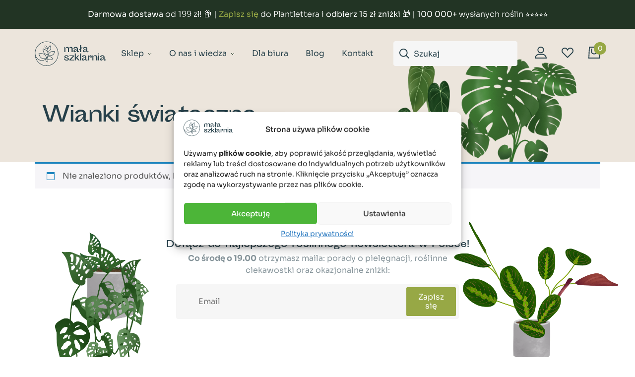

--- FILE ---
content_type: text/html; charset=UTF-8
request_url: https://malaszklarnia.pl/sklep/kategoria/dekoracje-do-domu/wianki-swiateczne/
body_size: 27230
content:




<!DOCTYPE html>
<html lang="pl-PL">
<head>
	
		<!-- Google tag (gtag.js) -->
<script type="text/plain" data-service="google-analytics" data-category="statistics" async data-cmplz-src="https://www.googletagmanager.com/gtag/js?id=G-0LS37SHQSV"></script>
<script>
  window.dataLayer = window.dataLayer || [];
  function gtag(){dataLayer.push(arguments);}
  gtag('js', new Date());

  gtag('config', 'G-0LS37SHQSV');
</script>
	
    <meta charset="UTF-8">
    <meta name="viewport" content="width=device-width, initial-scale=1, shrink-to-fit=no">
    <link rel="apple-touch-icon" sizes="180x180" href="/apple-touch-icon.png">
    <link rel="icon" type="image/png" sizes="32x32" href="/favicon-32x32.png">
    <link rel="icon" type="image/png" sizes="16x16" href="/favicon-16x16.png">
    <link rel="manifest" href="/site.webmanifest">
    <link rel="mask-icon" href="/safari-pinned-tab.svg" color="#333333">
    <meta name="msapplication-TileColor" content="#ffffff">
    <meta name="theme-color" content="#ffffff">
	
  <!-- Start Samba.ai cart -->
  <script>
    var isOrderPage = false;
    var _yottlyOnload = _yottlyOnload || [];
    _yottlyOnload.push(function() {

      var products = [];

      
      diffAnalytics.cartInteraction({
        content: products,
        onOrderPage: window.isOrderPage
      });

    });
  </script>

  <script>
  document.addEventListener('DOMContentLoaded', function() {

      document.querySelector('body').addEventListener('added_to_cart', function() {
          sambaaiprefix_reportCartStatusToSamba();
      });

      document.querySelector('body').addEventListener('removed_from_cart', function() {
          sambaaiprefix_reportCartStatusToSamba();
      });

      document.querySelector('body').addEventListener('updated_cart_totals', function() {
          sambaaiprefix_reportCartStatusToSamba();
      });

      var sambaaiprefix_reportCartStatusToSamba = function() {
          var xhr = new XMLHttpRequest();
          xhr.open('POST', 'https://malaszklarnia.pl/wp-admin/admin-ajax.php');
          xhr.setRequestHeader('Content-Type', 'application/x-www-form-urlencoded');
          xhr.onload = function() {
              if (xhr.status === 200 && xhr.responseText) {
                  // Fix possibly buggy AXAJ output
                  var response = xhr.responseText.substring(xhr.responseText.length - 1) == "0" ? xhr.responseText.substring(0, xhr.responseText.length - 1) : xhr.responseText;
                  // Parse JSON
                  response = JSON.parse(response);
                  // Report to Samba
                  diffAnalytics.cartInteraction({
                      content: response,
                      onOrderPage: window.isOrderPage
                  });
              }
          };
          xhr.onerror = function() {
              console.log(xhr.responseText);
              console.log(xhr.statusText);
          };
          xhr.send('action=sambaaiprefix_retrieveWCCartContent');
      };

  });

  </script>
  <!-- End Samba.ai cart -->
  <!-- Start Samba.ai newsletter -->
  <script>
    var _yottlyOnload = _yottlyOnload || [];
    _yottlyOnload.push(function() {
      document.addEventListener('DOMContentLoaded', () => {
        const form = document.querySelector('.mailerlite-form form');
        if (form) {
          const formResponse = form.querySelector(".mailerlite-form-response h4");
          form.addEventListener('submit', (e) => {
            const emailInput = form.querySelector('[type="email"]');
            if (emailInput) {
              diffAnalytics.submitPopupEmail(emailInput.value, function(err, value) {
                console.log(value)
                if(!value.emailValid) return;

                if(value.emailKnown){
                  formResponse.classList.add('error');
                  formResponse.innerText = "Ten adres e-mail jest już w bazie";
                } else if(!value.emailKnown) {
                  formResponse.classList.remove('error');
                  formResponse.innerText = "Dziękujemy, do usłyszenia!";
                }
              })
            }
          })
        }
      });
    })
  </script>
  <style>
    .mailerlite-form-loader{
      opacity: 0!important;
      display: none!important
    }

    .mailerlite-form-inputs, .mailerlite-form .mailerlite-subscribe-button-container{
      opacity: 1!important;
      display: flex!important;
    }

    .newsletter .mailerlite-form-response:has(.error){
      border-color: #ebcccc!important;
      background-color: #f2dede!important;
    }
    .newsletter .mailerlite-form-response .error{
      color: #a94442!important
    }
    
  </style>
  <!-- End Samba.ai newsletter -->
<meta name='robots' content='index, follow, max-image-preview:large, max-snippet:-1, max-video-preview:-1' />
<script>window._wca = window._wca || [];</script>

	<!-- This site is optimized with the Yoast SEO plugin v23.4 - https://yoast.com/wordpress/plugins/seo/ -->
	<title>Wianki świąteczne - Mała Szklarnia</title>
	<link rel="canonical" href="https://malaszklarnia.pl/sklep/kategoria/dekoracje-do-domu/wianki-swiateczne/" />
	<meta property="og:locale" content="pl_PL" />
	<meta property="og:type" content="article" />
	<meta property="og:title" content="Wianki świąteczne - Mała Szklarnia" />
	<meta property="og:url" content="https://malaszklarnia.pl/sklep/kategoria/dekoracje-do-domu/wianki-swiateczne/" />
	<meta property="og:site_name" content="Mała Szklarnia" />
	<meta property="og:image" content="https://malaszklarnia.pl/wp-content/uploads/2024/04/OpenGraph-MalaSzklarnia-pl-rosliny-min.png" />
	<meta property="og:image:width" content="1200" />
	<meta property="og:image:height" content="628" />
	<meta property="og:image:type" content="image/png" />
	<meta name="twitter:card" content="summary_large_image" />
	<script type="application/ld+json" class="yoast-schema-graph">{"@context":"https://schema.org","@graph":[{"@type":"CollectionPage","@id":"https://malaszklarnia.pl/sklep/kategoria/dekoracje-do-domu/wianki-swiateczne/","url":"https://malaszklarnia.pl/sklep/kategoria/dekoracje-do-domu/wianki-swiateczne/","name":"Wianki świąteczne - Mała Szklarnia","isPartOf":{"@id":"https://malaszklarnia.pl/#website"},"breadcrumb":{"@id":"https://malaszklarnia.pl/sklep/kategoria/dekoracje-do-domu/wianki-swiateczne/#breadcrumb"},"inLanguage":"pl-PL"},{"@type":"BreadcrumbList","@id":"https://malaszklarnia.pl/sklep/kategoria/dekoracje-do-domu/wianki-swiateczne/#breadcrumb","itemListElement":[{"@type":"ListItem","position":1,"name":"Dekoracje do domu","item":"https://malaszklarnia.pl/sklep/kategoria/dekoracje-do-domu/"},{"@type":"ListItem","position":2,"name":"Wianki świąteczne"}]},{"@type":"WebSite","@id":"https://malaszklarnia.pl/#website","url":"https://malaszklarnia.pl/","name":"Mała Szklarnia","description":"Sklep z roślinami we Wrocławiu i online. Rośliny doniczkowe, osłonki i doniczki, akcesoria do roślin. Szybka i bezpieczna wysyłka. Zapraszamy do Małej Szklarni!","publisher":{"@id":"https://malaszklarnia.pl/#organization"},"potentialAction":[{"@type":"SearchAction","target":{"@type":"EntryPoint","urlTemplate":"https://malaszklarnia.pl/?s={search_term_string}"},"query-input":{"@type":"PropertyValueSpecification","valueRequired":true,"valueName":"search_term_string"}}],"inLanguage":"pl-PL"},{"@type":"Organization","@id":"https://malaszklarnia.pl/#organization","name":"Mała Szklarnia Sp. z o.o.","alternateName":"Mała Szklarnia","url":"https://malaszklarnia.pl/","logo":{"@type":"ImageObject","inLanguage":"pl-PL","@id":"https://malaszklarnia.pl/#/schema/logo/image/","url":"https://malaszklarnia.pl/wp-content/uploads/2020/03/placeholder.png","contentUrl":"https://malaszklarnia.pl/wp-content/uploads/2020/03/placeholder.png","width":800,"height":800,"caption":"Mała Szklarnia Sp. z o.o."},"image":{"@id":"https://malaszklarnia.pl/#/schema/logo/image/"},"sameAs":["https://www.facebook.com/malaszklarnia","https://www.instagram.com/malaszklarnia/","https://www.youtube.com/malaszklarnia","https://www.tiktok.com/@malaszklarnia.pl"]}]}</script>
	<!-- / Yoast SEO plugin. -->


<link rel='dns-prefetch' href='//yottlyscript.com' />
<link rel='dns-prefetch' href='//stats.wp.com' />
<link rel="alternate" type="application/rss+xml" title="Kanał Mała Szklarnia &raquo; Wianki świąteczne Kategoria" href="https://malaszklarnia.pl/sklep/kategoria/dekoracje-do-domu/wianki-swiateczne/feed/" />
<script type="text/javascript">
/* <![CDATA[ */
window._wpemojiSettings = {"baseUrl":"https:\/\/s.w.org\/images\/core\/emoji\/15.0.3\/72x72\/","ext":".png","svgUrl":"https:\/\/s.w.org\/images\/core\/emoji\/15.0.3\/svg\/","svgExt":".svg","source":{"concatemoji":"https:\/\/malaszklarnia.pl\/wp-includes\/js\/wp-emoji-release.min.js?ver=6.6.1"}};
/*! This file is auto-generated */
!function(i,n){var o,s,e;function c(e){try{var t={supportTests:e,timestamp:(new Date).valueOf()};sessionStorage.setItem(o,JSON.stringify(t))}catch(e){}}function p(e,t,n){e.clearRect(0,0,e.canvas.width,e.canvas.height),e.fillText(t,0,0);var t=new Uint32Array(e.getImageData(0,0,e.canvas.width,e.canvas.height).data),r=(e.clearRect(0,0,e.canvas.width,e.canvas.height),e.fillText(n,0,0),new Uint32Array(e.getImageData(0,0,e.canvas.width,e.canvas.height).data));return t.every(function(e,t){return e===r[t]})}function u(e,t,n){switch(t){case"flag":return n(e,"\ud83c\udff3\ufe0f\u200d\u26a7\ufe0f","\ud83c\udff3\ufe0f\u200b\u26a7\ufe0f")?!1:!n(e,"\ud83c\uddfa\ud83c\uddf3","\ud83c\uddfa\u200b\ud83c\uddf3")&&!n(e,"\ud83c\udff4\udb40\udc67\udb40\udc62\udb40\udc65\udb40\udc6e\udb40\udc67\udb40\udc7f","\ud83c\udff4\u200b\udb40\udc67\u200b\udb40\udc62\u200b\udb40\udc65\u200b\udb40\udc6e\u200b\udb40\udc67\u200b\udb40\udc7f");case"emoji":return!n(e,"\ud83d\udc26\u200d\u2b1b","\ud83d\udc26\u200b\u2b1b")}return!1}function f(e,t,n){var r="undefined"!=typeof WorkerGlobalScope&&self instanceof WorkerGlobalScope?new OffscreenCanvas(300,150):i.createElement("canvas"),a=r.getContext("2d",{willReadFrequently:!0}),o=(a.textBaseline="top",a.font="600 32px Arial",{});return e.forEach(function(e){o[e]=t(a,e,n)}),o}function t(e){var t=i.createElement("script");t.src=e,t.defer=!0,i.head.appendChild(t)}"undefined"!=typeof Promise&&(o="wpEmojiSettingsSupports",s=["flag","emoji"],n.supports={everything:!0,everythingExceptFlag:!0},e=new Promise(function(e){i.addEventListener("DOMContentLoaded",e,{once:!0})}),new Promise(function(t){var n=function(){try{var e=JSON.parse(sessionStorage.getItem(o));if("object"==typeof e&&"number"==typeof e.timestamp&&(new Date).valueOf()<e.timestamp+604800&&"object"==typeof e.supportTests)return e.supportTests}catch(e){}return null}();if(!n){if("undefined"!=typeof Worker&&"undefined"!=typeof OffscreenCanvas&&"undefined"!=typeof URL&&URL.createObjectURL&&"undefined"!=typeof Blob)try{var e="postMessage("+f.toString()+"("+[JSON.stringify(s),u.toString(),p.toString()].join(",")+"));",r=new Blob([e],{type:"text/javascript"}),a=new Worker(URL.createObjectURL(r),{name:"wpTestEmojiSupports"});return void(a.onmessage=function(e){c(n=e.data),a.terminate(),t(n)})}catch(e){}c(n=f(s,u,p))}t(n)}).then(function(e){for(var t in e)n.supports[t]=e[t],n.supports.everything=n.supports.everything&&n.supports[t],"flag"!==t&&(n.supports.everythingExceptFlag=n.supports.everythingExceptFlag&&n.supports[t]);n.supports.everythingExceptFlag=n.supports.everythingExceptFlag&&!n.supports.flag,n.DOMReady=!1,n.readyCallback=function(){n.DOMReady=!0}}).then(function(){return e}).then(function(){var e;n.supports.everything||(n.readyCallback(),(e=n.source||{}).concatemoji?t(e.concatemoji):e.wpemoji&&e.twemoji&&(t(e.twemoji),t(e.wpemoji)))}))}((window,document),window._wpemojiSettings);
/* ]]> */
</script>
<link rel='stylesheet' id='wp-components-css' href='https://malaszklarnia.pl/wp-includes/css/dist/components/style.min.css?ver=6.6.1' type='text/css' media='all' />
<link rel='stylesheet' id='woocommerce-dhl-blocks-integration-frontend-css' href='https://malaszklarnia.pl/wp-content/plugins/woocommerce-dhl/build/point-selection-block-frontend.css?ver=1760079837' type='text/css' media='all' />
<link rel='stylesheet' id='woocommerce-dhl-blocks-integration-editor-css' href='https://malaszklarnia.pl/wp-content/plugins/woocommerce-dhl/build/point-selection-block.css?ver=1760079837' type='text/css' media='all' />
<style id='wp-emoji-styles-inline-css' type='text/css'>

	img.wp-smiley, img.emoji {
		display: inline !important;
		border: none !important;
		box-shadow: none !important;
		height: 1em !important;
		width: 1em !important;
		margin: 0 0.07em !important;
		vertical-align: -0.1em !important;
		background: none !important;
		padding: 0 !important;
	}
</style>
<link rel='stylesheet' id='wp-block-library-css' href='https://malaszklarnia.pl/wp-includes/css/dist/block-library/style.min.css?ver=6.6.1' type='text/css' media='all' />
<style id='innovation-blocks-text-and-image-grid-style-inline-css' type='text/css'>
.wp-block-innovation-blocks-text-and-image-grid{padding:2.5rem 0}@media screen and (min-width:782px){.wp-block-innovation-blocks-text-and-image-grid{padding:2.5rem 0 4.5rem}}.wp-block-innovation-blocks-text-and-image-grid>.wp-block-columns{margin-bottom:0}.wp-block-innovation-blocks-text-and-image-grid>.wp-block-columns>.wp-block-column>:first-child{margin-top:0}.wp-block-innovation-blocks-text-and-image-grid>.wp-block-columns>.wp-block-column>:last-child{margin-bottom:0}@media screen and (min-width:782px){.wp-block-innovation-blocks-text-and-image-grid>.wp-block-columns>.wp-block-column:first-of-type{flex-basis:360px;flex-grow:0}}@media screen and (min-width:980px){.wp-block-innovation-blocks-text-and-image-grid>.wp-block-columns>.wp-block-column:first-of-type{flex-basis:430px}}.wp-block-innovation-blocks-text-and-image-grid>.wp-block-columns>.wp-block-column:first-of-type h2{color:#26404a;font-size:24px}@media screen and (max-width:calc(782px - 1px)){.wp-block-innovation-blocks-text-and-image-grid>.wp-block-columns>.wp-block-column:nth-of-type(2){display:grid;gap:1.875rem;grid-template-columns:1fr 1fr;margin-left:auto;margin-right:auto;max-width:30rem;order:-1}}@media screen and (min-width:782px){.wp-block-innovation-blocks-text-and-image-grid>.wp-block-columns>.wp-block-column:nth-of-type(2){align-items:center;display:flex;flex-direction:column;flex-wrap:wrap-reverse;justify-content:center;margin:-1rem;max-height:50rem;max-height:46rem;min-height:30rem}}@media screen and (min-width:980px){.wp-block-innovation-blocks-text-and-image-grid>.wp-block-columns>.wp-block-column:nth-of-type(2){max-height:63rem;min-height:50rem}}.wp-block-innovation-blocks-text-and-image-grid>.wp-block-columns>.wp-block-column:nth-of-type(2) .wp-block-image{margin-bottom:0}@media screen and (min-width:782px){.wp-block-innovation-blocks-text-and-image-grid>.wp-block-columns>.wp-block-column:nth-of-type(2) .wp-block-image{padding:1rem;width:calc(50% - 2rem)}}@media screen and (max-width:calc(782px - 1px)){.wp-block-innovation-blocks-text-and-image-grid>.wp-block-columns>.wp-block-column:nth-of-type(2) .wp-block-image:nth-of-type(3n - 2){grid-column:1/span 2}}.wp-block-innovation-blocks-text-and-image-grid>.wp-block-columns>.wp-block-column:nth-of-type(2) .wp-block-image img{height:100%;-o-object-fit:cover;object-fit:cover;width:100%}.wp-block-innovation-blocks-image-and-text-banner{padding:3.75rem 0;position:relative}.wp-block-innovation-blocks-image-and-text-banner:before{background-color:#ece5dc;content:"";height:100%;left:50%;position:absolute;top:0;transform:translateX(-50%);width:100vw;z-index:-1}.wp-block-innovation-blocks-image-and-text-banner>.wp-block-columns{align-items:center!important;margin-bottom:0}.wp-block-innovation-blocks-image-and-text-banner>.wp-block-columns>.wp-block-column:first-of-type>.wp-block-image{margin-bottom:0}.wp-block-innovation-blocks-image-and-text-banner>.wp-block-columns>.wp-block-column:nth-of-type(2) h2{color:#26404a;font-size:1.125rem;font-weight:400;letter-spacing:-.02em;line-height:1.4;margin-bottom:1.66rem;margin-top:0}@media screen and (min-width:980px){.wp-block-innovation-blocks-image-and-text-banner>.wp-block-columns>.wp-block-column:nth-of-type(2) h2{font-size:1.625rem}}@media screen and (min-width:1200px){.wp-block-innovation-blocks-image-and-text-banner>.wp-block-columns>.wp-block-column:nth-of-type(2) h2{font-size:2.25rem}}.wp-block-innovation-blocks-image-and-text-banner>.wp-block-columns>.wp-block-column:nth-of-type(2) h4{font-family:Sora,sans-serif;font-size:1.125rem;font-weight:300;margin:0 0 1rem}@media screen and (min-width:980px){.wp-block-innovation-blocks-image-and-text-banner>.wp-block-columns>.wp-block-column:nth-of-type(2) h4{font-size:1.25rem}}.wp-block-innovation-blocks-image-and-text-banner>.wp-block-columns>.wp-block-column:nth-of-type(2) .wp-element-button{align-items:center;background-color:#97a845;border:1px solid #97a845;border-radius:4px;color:#fff;cursor:pointer;display:flex;font-size:16px;font-weight:500;justify-content:center;padding:18px 25px;text-align:center;text-decoration:none}.wp-block-innovation-blocks-image-and-text-banner>.wp-block-columns>.wp-block-column:nth-of-type(2) .wp-element-button:hover{background:linear-gradient(0deg,rgba(132,241,64,.4),rgba(132,241,64,.4)),#97a845;border:1px solid #97a845}.wp-block-innovation-blocks-image-and-text-banner>.wp-block-columns>.wp-block-column:nth-of-type(2) .wp-element-button:active{background:linear-gradient(0deg,rgba(132,241,64,.6),rgba(132,241,64,.6)),#97a845}.wp-block-innovation-blocks-image-and-text-banner>.wp-block-columns>.wp-block-column:nth-of-type(2) .wp-element-button:disabled,.wp-block-innovation-blocks-image-and-text-banner>.wp-block-columns>.wp-block-column:nth-of-type(2) .wp-element-button[disabled]{background-color:rgba(38,64,74,.1);border:0;color:rgba(38,64,74,.55)}@media screen and (max-width:calc(576px - 1px)){.wp-block-innovation-blocks-image-and-text-banner>.wp-block-columns>.wp-block-column:nth-of-type(2) .wp-block-button,.wp-block-innovation-blocks-image-and-text-banner>.wp-block-columns>.wp-block-column:nth-of-type(2) .wp-block-buttons{width:100%}}

</style>
<style id='innovation-blocks-image-and-text-banner-style-inline-css' type='text/css'>
.wp-block-innovation-blocks-text-and-image-grid{padding:2.5rem 0}@media screen and (min-width:782px){.wp-block-innovation-blocks-text-and-image-grid{padding:2.5rem 0 4.5rem}}.wp-block-innovation-blocks-text-and-image-grid>.wp-block-columns{margin-bottom:0}.wp-block-innovation-blocks-text-and-image-grid>.wp-block-columns>.wp-block-column>:first-child{margin-top:0}.wp-block-innovation-blocks-text-and-image-grid>.wp-block-columns>.wp-block-column>:last-child{margin-bottom:0}@media screen and (min-width:782px){.wp-block-innovation-blocks-text-and-image-grid>.wp-block-columns>.wp-block-column:first-of-type{flex-basis:360px;flex-grow:0}}@media screen and (min-width:980px){.wp-block-innovation-blocks-text-and-image-grid>.wp-block-columns>.wp-block-column:first-of-type{flex-basis:430px}}.wp-block-innovation-blocks-text-and-image-grid>.wp-block-columns>.wp-block-column:first-of-type h2{color:#26404a;font-size:24px}@media screen and (max-width:calc(782px - 1px)){.wp-block-innovation-blocks-text-and-image-grid>.wp-block-columns>.wp-block-column:nth-of-type(2){display:grid;gap:1.875rem;grid-template-columns:1fr 1fr;margin-left:auto;margin-right:auto;max-width:30rem;order:-1}}@media screen and (min-width:782px){.wp-block-innovation-blocks-text-and-image-grid>.wp-block-columns>.wp-block-column:nth-of-type(2){align-items:center;display:flex;flex-direction:column;flex-wrap:wrap-reverse;justify-content:center;margin:-1rem;max-height:50rem;max-height:46rem;min-height:30rem}}@media screen and (min-width:980px){.wp-block-innovation-blocks-text-and-image-grid>.wp-block-columns>.wp-block-column:nth-of-type(2){max-height:63rem;min-height:50rem}}.wp-block-innovation-blocks-text-and-image-grid>.wp-block-columns>.wp-block-column:nth-of-type(2) .wp-block-image{margin-bottom:0}@media screen and (min-width:782px){.wp-block-innovation-blocks-text-and-image-grid>.wp-block-columns>.wp-block-column:nth-of-type(2) .wp-block-image{padding:1rem;width:calc(50% - 2rem)}}@media screen and (max-width:calc(782px - 1px)){.wp-block-innovation-blocks-text-and-image-grid>.wp-block-columns>.wp-block-column:nth-of-type(2) .wp-block-image:nth-of-type(3n - 2){grid-column:1/span 2}}.wp-block-innovation-blocks-text-and-image-grid>.wp-block-columns>.wp-block-column:nth-of-type(2) .wp-block-image img{height:100%;-o-object-fit:cover;object-fit:cover;width:100%}.wp-block-innovation-blocks-image-and-text-banner{padding:3.75rem 0;position:relative}.wp-block-innovation-blocks-image-and-text-banner:before{background-color:#ece5dc;content:"";height:100%;left:50%;position:absolute;top:0;transform:translateX(-50%);width:100vw;z-index:-1}.wp-block-innovation-blocks-image-and-text-banner>.wp-block-columns{align-items:center!important;margin-bottom:0}.wp-block-innovation-blocks-image-and-text-banner>.wp-block-columns>.wp-block-column:first-of-type>.wp-block-image{margin-bottom:0}.wp-block-innovation-blocks-image-and-text-banner>.wp-block-columns>.wp-block-column:nth-of-type(2) h2{color:#26404a;font-size:1.125rem;font-weight:400;letter-spacing:-.02em;line-height:1.4;margin-bottom:1.66rem;margin-top:0}@media screen and (min-width:980px){.wp-block-innovation-blocks-image-and-text-banner>.wp-block-columns>.wp-block-column:nth-of-type(2) h2{font-size:1.625rem}}@media screen and (min-width:1200px){.wp-block-innovation-blocks-image-and-text-banner>.wp-block-columns>.wp-block-column:nth-of-type(2) h2{font-size:2.25rem}}.wp-block-innovation-blocks-image-and-text-banner>.wp-block-columns>.wp-block-column:nth-of-type(2) h4{font-family:Sora,sans-serif;font-size:1.125rem;font-weight:300;margin:0 0 1rem}@media screen and (min-width:980px){.wp-block-innovation-blocks-image-and-text-banner>.wp-block-columns>.wp-block-column:nth-of-type(2) h4{font-size:1.25rem}}.wp-block-innovation-blocks-image-and-text-banner>.wp-block-columns>.wp-block-column:nth-of-type(2) .wp-element-button{align-items:center;background-color:#97a845;border:1px solid #97a845;border-radius:4px;color:#fff;cursor:pointer;display:flex;font-size:16px;font-weight:500;justify-content:center;padding:18px 25px;text-align:center;text-decoration:none}.wp-block-innovation-blocks-image-and-text-banner>.wp-block-columns>.wp-block-column:nth-of-type(2) .wp-element-button:hover{background:linear-gradient(0deg,rgba(132,241,64,.4),rgba(132,241,64,.4)),#97a845;border:1px solid #97a845}.wp-block-innovation-blocks-image-and-text-banner>.wp-block-columns>.wp-block-column:nth-of-type(2) .wp-element-button:active{background:linear-gradient(0deg,rgba(132,241,64,.6),rgba(132,241,64,.6)),#97a845}.wp-block-innovation-blocks-image-and-text-banner>.wp-block-columns>.wp-block-column:nth-of-type(2) .wp-element-button:disabled,.wp-block-innovation-blocks-image-and-text-banner>.wp-block-columns>.wp-block-column:nth-of-type(2) .wp-element-button[disabled]{background-color:rgba(38,64,74,.1);border:0;color:rgba(38,64,74,.55)}@media screen and (max-width:calc(576px - 1px)){.wp-block-innovation-blocks-image-and-text-banner>.wp-block-columns>.wp-block-column:nth-of-type(2) .wp-block-button,.wp-block-innovation-blocks-image-and-text-banner>.wp-block-columns>.wp-block-column:nth-of-type(2) .wp-block-buttons{width:100%}}

</style>
<link rel='stylesheet' id='mediaelement-css' href='https://malaszklarnia.pl/wp-includes/js/mediaelement/mediaelementplayer-legacy.min.css?ver=4.2.17' type='text/css' media='all' />
<link rel='stylesheet' id='wp-mediaelement-css' href='https://malaszklarnia.pl/wp-includes/js/mediaelement/wp-mediaelement.min.css?ver=6.6.1' type='text/css' media='all' />
<style id='jetpack-sharing-buttons-style-inline-css' type='text/css'>
.jetpack-sharing-buttons__services-list{display:flex;flex-direction:row;flex-wrap:wrap;gap:0;list-style-type:none;margin:5px;padding:0}.jetpack-sharing-buttons__services-list.has-small-icon-size{font-size:12px}.jetpack-sharing-buttons__services-list.has-normal-icon-size{font-size:16px}.jetpack-sharing-buttons__services-list.has-large-icon-size{font-size:24px}.jetpack-sharing-buttons__services-list.has-huge-icon-size{font-size:36px}@media print{.jetpack-sharing-buttons__services-list{display:none!important}}.editor-styles-wrapper .wp-block-jetpack-sharing-buttons{gap:0;padding-inline-start:0}ul.jetpack-sharing-buttons__services-list.has-background{padding:1.25em 2.375em}
</style>
<style id='global-styles-inline-css' type='text/css'>
:root{--wp--preset--aspect-ratio--square: 1;--wp--preset--aspect-ratio--4-3: 4/3;--wp--preset--aspect-ratio--3-4: 3/4;--wp--preset--aspect-ratio--3-2: 3/2;--wp--preset--aspect-ratio--2-3: 2/3;--wp--preset--aspect-ratio--16-9: 16/9;--wp--preset--aspect-ratio--9-16: 9/16;--wp--preset--color--black: #000000;--wp--preset--color--cyan-bluish-gray: #abb8c3;--wp--preset--color--white: #ffffff;--wp--preset--color--pale-pink: #f78da7;--wp--preset--color--vivid-red: #cf2e2e;--wp--preset--color--luminous-vivid-orange: #ff6900;--wp--preset--color--luminous-vivid-amber: #fcb900;--wp--preset--color--light-green-cyan: #7bdcb5;--wp--preset--color--vivid-green-cyan: #00d084;--wp--preset--color--pale-cyan-blue: #8ed1fc;--wp--preset--color--vivid-cyan-blue: #0693e3;--wp--preset--color--vivid-purple: #9b51e0;--wp--preset--gradient--vivid-cyan-blue-to-vivid-purple: linear-gradient(135deg,rgba(6,147,227,1) 0%,rgb(155,81,224) 100%);--wp--preset--gradient--light-green-cyan-to-vivid-green-cyan: linear-gradient(135deg,rgb(122,220,180) 0%,rgb(0,208,130) 100%);--wp--preset--gradient--luminous-vivid-amber-to-luminous-vivid-orange: linear-gradient(135deg,rgba(252,185,0,1) 0%,rgba(255,105,0,1) 100%);--wp--preset--gradient--luminous-vivid-orange-to-vivid-red: linear-gradient(135deg,rgba(255,105,0,1) 0%,rgb(207,46,46) 100%);--wp--preset--gradient--very-light-gray-to-cyan-bluish-gray: linear-gradient(135deg,rgb(238,238,238) 0%,rgb(169,184,195) 100%);--wp--preset--gradient--cool-to-warm-spectrum: linear-gradient(135deg,rgb(74,234,220) 0%,rgb(151,120,209) 20%,rgb(207,42,186) 40%,rgb(238,44,130) 60%,rgb(251,105,98) 80%,rgb(254,248,76) 100%);--wp--preset--gradient--blush-light-purple: linear-gradient(135deg,rgb(255,206,236) 0%,rgb(152,150,240) 100%);--wp--preset--gradient--blush-bordeaux: linear-gradient(135deg,rgb(254,205,165) 0%,rgb(254,45,45) 50%,rgb(107,0,62) 100%);--wp--preset--gradient--luminous-dusk: linear-gradient(135deg,rgb(255,203,112) 0%,rgb(199,81,192) 50%,rgb(65,88,208) 100%);--wp--preset--gradient--pale-ocean: linear-gradient(135deg,rgb(255,245,203) 0%,rgb(182,227,212) 50%,rgb(51,167,181) 100%);--wp--preset--gradient--electric-grass: linear-gradient(135deg,rgb(202,248,128) 0%,rgb(113,206,126) 100%);--wp--preset--gradient--midnight: linear-gradient(135deg,rgb(2,3,129) 0%,rgb(40,116,252) 100%);--wp--preset--font-size--small: 13px;--wp--preset--font-size--medium: 20px;--wp--preset--font-size--large: 36px;--wp--preset--font-size--x-large: 42px;--wp--preset--font-family--sora: "Sora", sans-serif;--wp--preset--font-family--sporting-grotesque: "Sporting Grotesque Regular", sans-serif;--wp--preset--font-family--inter: "Inter", sans-serif;--wp--preset--font-family--cardo: Cardo;--wp--preset--spacing--20: 0.44rem;--wp--preset--spacing--30: 0.67rem;--wp--preset--spacing--40: 1rem;--wp--preset--spacing--50: 1.5rem;--wp--preset--spacing--60: 2.25rem;--wp--preset--spacing--70: 3.38rem;--wp--preset--spacing--80: 5.06rem;--wp--preset--shadow--natural: 6px 6px 9px rgba(0, 0, 0, 0.2);--wp--preset--shadow--deep: 12px 12px 50px rgba(0, 0, 0, 0.4);--wp--preset--shadow--sharp: 6px 6px 0px rgba(0, 0, 0, 0.2);--wp--preset--shadow--outlined: 6px 6px 0px -3px rgba(255, 255, 255, 1), 6px 6px rgba(0, 0, 0, 1);--wp--preset--shadow--crisp: 6px 6px 0px rgba(0, 0, 0, 1);}:where(body) { margin: 0; }.wp-site-blocks > .alignleft { float: left; margin-right: 2em; }.wp-site-blocks > .alignright { float: right; margin-left: 2em; }.wp-site-blocks > .aligncenter { justify-content: center; margin-left: auto; margin-right: auto; }:where(.is-layout-flex){gap: 0.5em;}:where(.is-layout-grid){gap: 0.5em;}.is-layout-flow > .alignleft{float: left;margin-inline-start: 0;margin-inline-end: 2em;}.is-layout-flow > .alignright{float: right;margin-inline-start: 2em;margin-inline-end: 0;}.is-layout-flow > .aligncenter{margin-left: auto !important;margin-right: auto !important;}.is-layout-constrained > .alignleft{float: left;margin-inline-start: 0;margin-inline-end: 2em;}.is-layout-constrained > .alignright{float: right;margin-inline-start: 2em;margin-inline-end: 0;}.is-layout-constrained > .aligncenter{margin-left: auto !important;margin-right: auto !important;}.is-layout-constrained > :where(:not(.alignleft):not(.alignright):not(.alignfull)){margin-left: auto !important;margin-right: auto !important;}body .is-layout-flex{display: flex;}.is-layout-flex{flex-wrap: wrap;align-items: center;}.is-layout-flex > :is(*, div){margin: 0;}body .is-layout-grid{display: grid;}.is-layout-grid > :is(*, div){margin: 0;}:root :where(body){padding-top: 0px;padding-right: 0px;padding-bottom: 0px;padding-left: 0px;}a:where(:not(.wp-element-button)){text-decoration: underline;}:root :where(.wp-element-button, .wp-block-button__link){background-color: #32373c;border-width: 0;color: #fff;font-family: inherit;font-size: inherit;line-height: inherit;padding: calc(0.667em + 2px) calc(1.333em + 2px);text-decoration: none;}.has-black-color{color: var(--wp--preset--color--black) !important;}.has-cyan-bluish-gray-color{color: var(--wp--preset--color--cyan-bluish-gray) !important;}.has-white-color{color: var(--wp--preset--color--white) !important;}.has-pale-pink-color{color: var(--wp--preset--color--pale-pink) !important;}.has-vivid-red-color{color: var(--wp--preset--color--vivid-red) !important;}.has-luminous-vivid-orange-color{color: var(--wp--preset--color--luminous-vivid-orange) !important;}.has-luminous-vivid-amber-color{color: var(--wp--preset--color--luminous-vivid-amber) !important;}.has-light-green-cyan-color{color: var(--wp--preset--color--light-green-cyan) !important;}.has-vivid-green-cyan-color{color: var(--wp--preset--color--vivid-green-cyan) !important;}.has-pale-cyan-blue-color{color: var(--wp--preset--color--pale-cyan-blue) !important;}.has-vivid-cyan-blue-color{color: var(--wp--preset--color--vivid-cyan-blue) !important;}.has-vivid-purple-color{color: var(--wp--preset--color--vivid-purple) !important;}.has-black-background-color{background-color: var(--wp--preset--color--black) !important;}.has-cyan-bluish-gray-background-color{background-color: var(--wp--preset--color--cyan-bluish-gray) !important;}.has-white-background-color{background-color: var(--wp--preset--color--white) !important;}.has-pale-pink-background-color{background-color: var(--wp--preset--color--pale-pink) !important;}.has-vivid-red-background-color{background-color: var(--wp--preset--color--vivid-red) !important;}.has-luminous-vivid-orange-background-color{background-color: var(--wp--preset--color--luminous-vivid-orange) !important;}.has-luminous-vivid-amber-background-color{background-color: var(--wp--preset--color--luminous-vivid-amber) !important;}.has-light-green-cyan-background-color{background-color: var(--wp--preset--color--light-green-cyan) !important;}.has-vivid-green-cyan-background-color{background-color: var(--wp--preset--color--vivid-green-cyan) !important;}.has-pale-cyan-blue-background-color{background-color: var(--wp--preset--color--pale-cyan-blue) !important;}.has-vivid-cyan-blue-background-color{background-color: var(--wp--preset--color--vivid-cyan-blue) !important;}.has-vivid-purple-background-color{background-color: var(--wp--preset--color--vivid-purple) !important;}.has-black-border-color{border-color: var(--wp--preset--color--black) !important;}.has-cyan-bluish-gray-border-color{border-color: var(--wp--preset--color--cyan-bluish-gray) !important;}.has-white-border-color{border-color: var(--wp--preset--color--white) !important;}.has-pale-pink-border-color{border-color: var(--wp--preset--color--pale-pink) !important;}.has-vivid-red-border-color{border-color: var(--wp--preset--color--vivid-red) !important;}.has-luminous-vivid-orange-border-color{border-color: var(--wp--preset--color--luminous-vivid-orange) !important;}.has-luminous-vivid-amber-border-color{border-color: var(--wp--preset--color--luminous-vivid-amber) !important;}.has-light-green-cyan-border-color{border-color: var(--wp--preset--color--light-green-cyan) !important;}.has-vivid-green-cyan-border-color{border-color: var(--wp--preset--color--vivid-green-cyan) !important;}.has-pale-cyan-blue-border-color{border-color: var(--wp--preset--color--pale-cyan-blue) !important;}.has-vivid-cyan-blue-border-color{border-color: var(--wp--preset--color--vivid-cyan-blue) !important;}.has-vivid-purple-border-color{border-color: var(--wp--preset--color--vivid-purple) !important;}.has-vivid-cyan-blue-to-vivid-purple-gradient-background{background: var(--wp--preset--gradient--vivid-cyan-blue-to-vivid-purple) !important;}.has-light-green-cyan-to-vivid-green-cyan-gradient-background{background: var(--wp--preset--gradient--light-green-cyan-to-vivid-green-cyan) !important;}.has-luminous-vivid-amber-to-luminous-vivid-orange-gradient-background{background: var(--wp--preset--gradient--luminous-vivid-amber-to-luminous-vivid-orange) !important;}.has-luminous-vivid-orange-to-vivid-red-gradient-background{background: var(--wp--preset--gradient--luminous-vivid-orange-to-vivid-red) !important;}.has-very-light-gray-to-cyan-bluish-gray-gradient-background{background: var(--wp--preset--gradient--very-light-gray-to-cyan-bluish-gray) !important;}.has-cool-to-warm-spectrum-gradient-background{background: var(--wp--preset--gradient--cool-to-warm-spectrum) !important;}.has-blush-light-purple-gradient-background{background: var(--wp--preset--gradient--blush-light-purple) !important;}.has-blush-bordeaux-gradient-background{background: var(--wp--preset--gradient--blush-bordeaux) !important;}.has-luminous-dusk-gradient-background{background: var(--wp--preset--gradient--luminous-dusk) !important;}.has-pale-ocean-gradient-background{background: var(--wp--preset--gradient--pale-ocean) !important;}.has-electric-grass-gradient-background{background: var(--wp--preset--gradient--electric-grass) !important;}.has-midnight-gradient-background{background: var(--wp--preset--gradient--midnight) !important;}.has-small-font-size{font-size: var(--wp--preset--font-size--small) !important;}.has-medium-font-size{font-size: var(--wp--preset--font-size--medium) !important;}.has-large-font-size{font-size: var(--wp--preset--font-size--large) !important;}.has-x-large-font-size{font-size: var(--wp--preset--font-size--x-large) !important;}.has-sora-font-family{font-family: var(--wp--preset--font-family--sora) !important;}.has-sporting-grotesque-font-family{font-family: var(--wp--preset--font-family--sporting-grotesque) !important;}.has-inter-font-family{font-family: var(--wp--preset--font-family--inter) !important;}.has-cardo-font-family{font-family: var(--wp--preset--font-family--cardo) !important;}
:where(.wp-block-post-template.is-layout-flex){gap: 1.25em;}:where(.wp-block-post-template.is-layout-grid){gap: 1.25em;}
:where(.wp-block-columns.is-layout-flex){gap: 2em;}:where(.wp-block-columns.is-layout-grid){gap: 2em;}
:root :where(.wp-block-pullquote){font-size: 1.5em;line-height: 1.6;}
</style>
<link rel='stylesheet' id='contact-form-7-css' href='https://malaszklarnia.pl/wp-content/plugins/contact-form-7/includes/css/styles.css?ver=5.9.8' type='text/css' media='all' />
<link rel='stylesheet' id='mailerlite_forms.css-css' href='https://malaszklarnia.pl/wp-content/plugins/official-mailerlite-sign-up-forms/assets/css/mailerlite_forms.css?ver=1.7.13' type='text/css' media='all' />
<link rel='stylesheet' id='pay_by_paynow_pl_styles-css' href='https://malaszklarnia.pl/wp-content/plugins/pay-by-paynow-pl/assets/css/front.css?ver=2.5.5' type='text/css' media='all' />
<link rel='stylesheet' id='tpay_gateway_css-css' href='https://malaszklarnia.pl/wp-content/plugins/tpay-woocommerce/views/assets/main.css?ver=1769004585' type='text/css' media='all' />
<link rel='stylesheet' id='woof-css' href='https://malaszklarnia.pl/wp-content/plugins/woocommerce-products-filter/css/front.css?ver=3.3.2' type='text/css' media='all' />
<style id='woof-inline-css' type='text/css'>

.woof_products_top_panel li span, .woof_products_top_panel2 li span{background: url(https://malaszklarnia.pl/wp-content/plugins/woocommerce-products-filter/img/delete.png);background-size: 14px 14px;background-repeat: no-repeat;background-position: right;}
.woof_edit_view{
                    display: none;
                }

</style>
<link rel='stylesheet' id='woof_by_instock_html_items-css' href='https://malaszklarnia.pl/wp-content/plugins/woocommerce-products-filter/ext/by_instock/css/by_instock.css?ver=3.3.2' type='text/css' media='all' />
<link rel='stylesheet' id='woof_label_html_items-css' href='https://malaszklarnia.pl/wp-content/plugins/woocommerce-products-filter/ext/label/css/html_types/label.css?ver=3.3.2' type='text/css' media='all' />
<link rel='stylesheet' id='woocommerce-layout-css' href='https://malaszklarnia.pl/wp-content/plugins/woocommerce/assets/css/woocommerce-layout.css?ver=9.2.4' type='text/css' media='all' />
<style id='woocommerce-layout-inline-css' type='text/css'>

	.infinite-scroll .woocommerce-pagination {
		display: none;
	}
</style>
<link rel='stylesheet' id='woocommerce-smallscreen-css' href='https://malaszklarnia.pl/wp-content/plugins/woocommerce/assets/css/woocommerce-smallscreen.css?ver=9.2.4' type='text/css' media='only screen and (max-width: 768px)' />
<link rel='stylesheet' id='woocommerce-general-css' href='https://malaszklarnia.pl/wp-content/plugins/woocommerce/assets/css/woocommerce.css?ver=9.2.4' type='text/css' media='all' />
<style id='woocommerce-inline-inline-css' type='text/css'>
.woocommerce form .form-row .required { visibility: visible; }
</style>
<link rel='stylesheet' id='cmplz-general-css' href='https://malaszklarnia.pl/wp-content/plugins/complianz-gdpr/assets/css/cookieblocker.min.css?ver=1760079795' type='text/css' media='all' />
<link rel='stylesheet' id='is-mala-szklarnia-theme-configurator-cookie-bar-css' href='https://malaszklarnia.pl/wp-content/plugins/is_mala_szklarnia_theme_configurator/assets/css/cookie-bar.css?ver=1.0.2' type='text/css' media='all' />
<link rel='stylesheet' id='is-mala-szklarnia-theme-configurator-frontend-css' href='https://malaszklarnia.pl/wp-content/plugins/is_mala_szklarnia_theme_configurator/assets/css/frontend.css?ver=1.0.2' type='text/css' media='all' />
<link rel='stylesheet' id='related-styles-css' href='https://malaszklarnia.pl/wp-content/plugins/woo-mailerlite/includes/../public/css/style.css?ver=6.6.1' type='text/css' media='all' />
<link rel='stylesheet' id='dgwt-wcas-style-css' href='https://malaszklarnia.pl/wp-content/plugins/ajax-search-for-woocommerce-premium/assets/css/style.min.css?ver=1.24.0' type='text/css' media='all' />
<link rel='stylesheet' id='style-css' href='https://malaszklarnia.pl/wp-content/themes/mala-szklarnia/style.css?ver=1.0.0' type='text/css' media='all' />
<link rel='stylesheet' id='main-css' href='https://malaszklarnia.pl/wp-content/themes/mala-szklarnia/assets/dist/main-1bb5afd848.css?ver=1.0.431' type='text/css' media='all' />
<link rel='stylesheet' id='select2-css' href='https://malaszklarnia.pl/wp-content/plugins/woocommerce/assets/css/select2.css?ver=9.2.4' type='text/css' media='all' />
<link rel='stylesheet' id='glider-css' href='https://malaszklarnia.pl/wp-content/themes/mala-szklarnia/assets/libraries/glider/glider.min.css?ver=8.4.4' type='text/css' media='all' />
<link rel='stylesheet' id='blog-css' href='https://malaszklarnia.pl/wp-content/themes/mala-szklarnia/assets/dist/blog-52d522d9c7.css?ver=1.0.0' type='text/css' media='all' />
<link rel='stylesheet' id='checkout-css' href='https://malaszklarnia.pl/wp-content/themes/mala-szklarnia/assets/dist/woocommerce-archive-63281ed792.css?ver=1.0.0' type='text/css' media='all' />
<script type="text/javascript" src="https://malaszklarnia.pl/?bulkgate-asynchronous=asset" id="bulkgate-asynchronous-asset-js" async="async"></script>
<script type="text/javascript" src="https://malaszklarnia.pl/wp-includes/js/dist/hooks.min.js?ver=2810c76e705dd1a53b18" id="wp-hooks-js"></script>
<script type="text/javascript" src="https://malaszklarnia.pl/wp-includes/js/jquery/jquery.min.js?ver=3.7.1" id="jquery-core-js"></script>
<script type="text/javascript" src="https://malaszklarnia.pl/wp-includes/js/jquery/jquery-migrate.min.js?ver=3.4.1" id="jquery-migrate-js"></script>
<script type="text/javascript" src="https://yottlyscript.com/script.js?tp=996160752&amp;ver=6.6.1" id="sambaaiprefix_sambaAiAnalyticsHook-js"></script>
<script type="text/javascript" src="https://malaszklarnia.pl/wp-content/plugins/woocommerce/assets/js/jquery-blockui/jquery.blockUI.min.js?ver=2.7.0-wc.9.2.4" id="jquery-blockui-js" defer="defer" data-wp-strategy="defer"></script>
<script type="text/javascript" id="wc-add-to-cart-js-extra">
/* <![CDATA[ */
var wc_add_to_cart_params = {"ajax_url":"\/wp-admin\/admin-ajax.php","wc_ajax_url":"\/?wc-ajax=%%endpoint%%","i18n_view_cart":"Zobacz koszyk","cart_url":"https:\/\/malaszklarnia.pl\/twoje-zamowienie\/","is_cart":"","cart_redirect_after_add":"no"};
/* ]]> */
</script>
<script type="text/javascript" src="https://malaszklarnia.pl/wp-content/plugins/woocommerce/assets/js/frontend/add-to-cart.min.js?ver=9.2.4" id="wc-add-to-cart-js" defer="defer" data-wp-strategy="defer"></script>
<script type="text/javascript" src="https://malaszklarnia.pl/wp-content/plugins/woocommerce/assets/js/js-cookie/js.cookie.min.js?ver=2.1.4-wc.9.2.4" id="js-cookie-js" defer="defer" data-wp-strategy="defer"></script>
<script type="text/javascript" id="woocommerce-js-extra">
/* <![CDATA[ */
var woocommerce_params = {"ajax_url":"\/wp-admin\/admin-ajax.php","wc_ajax_url":"\/?wc-ajax=%%endpoint%%"};
/* ]]> */
</script>
<script type="text/javascript" src="https://malaszklarnia.pl/wp-content/plugins/woocommerce/assets/js/frontend/woocommerce.min.js?ver=9.2.4" id="woocommerce-js" defer="defer" data-wp-strategy="defer"></script>
<script type="text/javascript" src="https://malaszklarnia.pl/wp-content/plugins/is_mala_szklarnia_theme_configurator/assets/js/cookie-bar.js?ver=1.0.2" id="is-mala-szklarnia-theme-configurator-cookie-bar-js"></script>
<script data-service="jetpack-statistics" data-category="statistics" type="text/plain" data-cmplz-src="https://stats.wp.com/s-202604.js" id="woocommerce-analytics-js" defer="defer" data-wp-strategy="defer"></script>
<script type="text/javascript" src="https://malaszklarnia.pl/wp-content/plugins/woocommerce/assets/js/select2/select2.full.min.js?ver=4.0.3-wc.9.2.4" id="select2-js" data-wp-strategy="defer"></script>
<script type="text/javascript" src="https://malaszklarnia.pl/wp-content/themes/mala-szklarnia/assets/dist/woocommerce-archive-a1f6d36839.js?ver=1.0.0" id="checkout-js"></script>
<script type="text/javascript" id="wpm-js-extra">
/* <![CDATA[ */
var wpm = {"ajax_url":"https:\/\/malaszklarnia.pl\/wp-admin\/admin-ajax.php","root":"https:\/\/malaszklarnia.pl\/wp-json\/","nonce_wp_rest":"817a22f1c3","nonce_ajax":"e8838eae83"};
/* ]]> */
</script>
<script type="text/javascript" src="https://malaszklarnia.pl/wp-content/plugins/pixel-manager-pro-for-woocommerce/js/public/wpm-public__premium_only.p1.min.js?ver=1.44.0" id="wpm-js"></script>
<script type="text/javascript" id="woo-ml-public-script-js-extra">
/* <![CDATA[ */
var woo_ml_public_post = {"ajax_url":"https:\/\/malaszklarnia.pl\/wp-admin\/admin-ajax.php","language":"pl_PL","checkbox_settings":{"enabled":"yes","label":"<span><\/span>Chc\u0119 otrzymywa\u0107 newsletter z aktualnymi ofertami oraz promocjami w wiadomo\u015bci e-mail (opcjonalne)","preselect":"no","hidden":"no"}};
/* ]]> */
</script>
<script type="text/javascript" src="https://malaszklarnia.pl/wp-content/plugins/woo-mailerlite/public/js/public.js?ver=2.1.21" id="woo-ml-public-script-js"></script>
<link rel="https://api.w.org/" href="https://malaszklarnia.pl/wp-json/" /><link rel="alternate" title="JSON" type="application/json" href="https://malaszklarnia.pl/wp-json/wp/v2/product_cat/562" /><link rel="EditURI" type="application/rsd+xml" title="RSD" href="https://malaszklarnia.pl/xmlrpc.php?rsd" />
<meta name="generator" content="WordPress 6.6.1" />
<meta name="generator" content="WooCommerce 9.2.4" />
        <!-- MailerLite Universal -->
        <script>
            (function(w,d,e,u,f,l,n){w[f]=w[f]||function(){(w[f].q=w[f].q||[])
                .push(arguments);},l=d.createElement(e),l.async=1,l.src=u,
                n=d.getElementsByTagName(e)[0],n.parentNode.insertBefore(l,n);})
            (window,document,'script','https://assets.mailerlite.com/js/universal.js','ml');
            ml('account', '248572');
            ml('enablePopups', false);
        </script>
        <!-- End MailerLite Universal -->
        
<!-- This website runs the Product Feed PRO for WooCommerce by AdTribes.io plugin - version 13.3.6 -->
<meta name="ti-site-data" content="[base64]" />	<style>img#wpstats{display:none}</style>
					<style>.cmplz-hidden {
					display: none !important;
				}</style>		<style>
			.dgwt-wcas-ico-magnifier,.dgwt-wcas-ico-magnifier-handler{max-width:20px}.dgwt-wcas-search-wrapp{max-width:600px}.dgwt-wcas-search-wrapp .dgwt-wcas-sf-wrapp input[type=search].dgwt-wcas-search-input,.dgwt-wcas-search-wrapp .dgwt-wcas-sf-wrapp input[type=search].dgwt-wcas-search-input:hover,.dgwt-wcas-search-wrapp .dgwt-wcas-sf-wrapp input[type=search].dgwt-wcas-search-input:focus{background-color:#f6f6f6;color:#26404a;border-color:#f6f6f6}.dgwt-wcas-sf-wrapp input[type=search].dgwt-wcas-search-input::placeholder{color:#26404a;opacity:.3}.dgwt-wcas-sf-wrapp input[type=search].dgwt-wcas-search-input::-webkit-input-placeholder{color:#26404a;opacity:.3}.dgwt-wcas-sf-wrapp input[type=search].dgwt-wcas-search-input:-moz-placeholder{color:#26404a;opacity:.3}.dgwt-wcas-sf-wrapp input[type=search].dgwt-wcas-search-input::-moz-placeholder{color:#26404a;opacity:.3}.dgwt-wcas-sf-wrapp input[type=search].dgwt-wcas-search-input:-ms-input-placeholder{color:#26404a}.dgwt-wcas-no-submit.dgwt-wcas-search-wrapp .dgwt-wcas-ico-magnifier path,.dgwt-wcas-search-wrapp .dgwt-wcas-close path{fill:#26404a}.dgwt-wcas-loader-circular-path{stroke:#26404a}.dgwt-wcas-preloader{opacity:.6}.dgwt-wcas-search-icon{color:#0a0a0a}.dgwt-wcas-search-icon path{fill:#0a0a0a}		</style>
		    <style type="text/css">
		.free-shipping-progress-bar-container {
			margin-bottom: 20px;
			border-radius: 5px;
			text-align: center;
		}
		.free-shipping-progress-bar-message {
			margin-bottom: 5px;
			font-size: 12px;
		}
        .free-shipping-progress-bar {
            width: 100%;
            background-color: #e0e0e0;
            border-radius: 25px;
            padding: 3px;
            box-shadow: inset 0 1px 3px rgba(0,0,0,.2);
        }
        .free-shipping-progress-bar-fill {
            display: block;
            height: 5px;
            background-color: #97a845; /* Zielony */
            border-radius: 25px;
            text-align: center;
            line-height: 20px;
            color: white;
            font-size: 0.9em;
            transition: width 0.5s ease-in-out;
        }
        .free-shipping-progress-bar-container.achieved .free-shipping-progress-bar-message.success {
            color: #28b517; /* Zielony */
            font-weight: bold;
			font-size:18px;
			text-decoration-line: underline;
        }
		.free-shipping-progress-bar-container {
			/*display: none;*/
		}
    </style>
    	<noscript><style>.woocommerce-product-gallery{ opacity: 1 !important; }</style></noscript>
	
<!-- START Pixel Manager for WooCommerce -->

		<script>

			window.wpmDataLayer = window.wpmDataLayer || {};
			window.wpmDataLayer = Object.assign(window.wpmDataLayer, {"cart":{},"cart_item_keys":{},"version":{"number":"1.44.0","pro":true,"eligible_for_updates":true,"distro":"fms","beta":false,"show":true},"pixels":{"google":{"linker":{"settings":null},"user_id":true,"ads":{"conversion_ids":{"AW-473423430":"xR64CMC0gO8BEMa83-EB"},"dynamic_remarketing":{"status":true,"id_type":"gpf","send_events_with_parent_ids":true},"google_business_vertical":"retail","phone_conversion_number":"","phone_conversion_label":""},"analytics":{"ga4":{"measurement_id":"G-0LS37SHQSV","parameters":{},"mp_active":false,"debug_mode":false,"page_load_time_tracking":false},"id_type":"post_id"},"tcf_support":false,"consent_mode":{"is_active":true,"wait_for_update":500,"ads_data_redaction":false,"url_passthrough":true},"enhanced_conversions":{"is_active":true}},"facebook":{"pixel_id":"1132932156811466","dynamic_remarketing":{"id_type":"gpf"},"capi":true,"advanced_matching":true,"exclusion_patterns":[],"fbevents_js_url":"https://connect.facebook.net/en_US/fbevents.js"}},"shop":{"list_name":"Product Category | Dekoracje do domu | Wianki świąteczne","list_id":"product_category.dekoracje-do-domu.wianki-swiateczne","page_type":"product_category","currency":"PLN","selectors":{"addToCart":[],"beginCheckout":[]},"order_duplication_prevention":true,"view_item_list_trigger":{"test_mode":false,"background_color":"green","opacity":0.5,"repeat":true,"timeout":1000,"threshold":0.8000000000000000444089209850062616169452667236328125},"variations_output":true,"session_active":false},"page":{"id":false,"title":"","type":false,"categories":[],"parent":{"id":false,"title":"","type":false,"categories":[]}},"general":{"user_logged_in":false,"scroll_tracking_thresholds":["90"],"page_id":false,"exclude_domains":[],"server_2_server":{"active":true,"ip_exclude_list":[]},"consent_management":{"explicit_consent":true}}});

		</script>

		
<!-- END Pixel Manager for WooCommerce -->
<style id='wp-fonts-local' type='text/css'>
@font-face{font-family:Sora;font-style:normal;font-weight:300 800;font-display:fallback;src:url('https://malaszklarnia.pl/wp-content/themes/mala-szklarnia/assets/fonts/Sora/Sora-VariableFont_wght.ttf') format('truetype');font-stretch:normal;}
@font-face{font-family:"Sporting Grotesque Regular";font-style:normal;font-weight:400;font-display:fallback;src:url('https://malaszklarnia.pl/wp-content/themes/mala-szklarnia/assets/fonts/SportingGrotesque/SportingGrotesque-Regular.otf') format('opentype');}
@font-face{font-family:Inter;font-style:normal;font-weight:300 900;font-display:fallback;src:url('https://malaszklarnia.pl/wp-content/plugins/woocommerce/assets/fonts/Inter-VariableFont_slnt,wght.woff2') format('woff2');font-stretch:normal;}
@font-face{font-family:Cardo;font-style:normal;font-weight:400;font-display:fallback;src:url('https://malaszklarnia.pl/wp-content/plugins/woocommerce/assets/fonts/cardo_normal_400.woff2') format('woff2');}
</style>
		<style type="text/css" id="wp-custom-css">
			input#mailerlite-1-field-email, 
input#mailerlite-2-field-email {
    width: 100%;
    border: 0;
    background: transparent;
    padding: 20px 25px;
}
.mailerlite-form .mailerlite-form-field label {
    display: none;
}
.mailerlite-form-field {
    width: 75%;
}
.mailerlite-form .mailerlite-form-field {
    margin-bottom: 0;
}
.mailerlite-form-inputs {
    display: flex;
    background: #f6f6f6;
    margin: auto;
    border-radius: 4px;
    max-width: 700px;
    justify-content: space-between;
}
input.mailerlite-subscribe-submit {
    background: #97a845;
    border-radius: 2px;
    border: 0;
    color: white;
    padding: 20px 20px;
}
.mailerlite-form-inputs:focus-visible {
    outline: none!important;
}

@media only screen and (max-width: 767px) {
    .mailerlite-form-inputs {
      display: block!important;
    }
    input.mailerlite-subscribe-submit {
      width: 100%;
    }

	
	/*MOBILE GRID SHOP*/
	
	ul.products.columns-3 {
    display: grid;
    grid-template-columns: repeat(2, minmax(0, 1fr));
    grid-column-gap: var(--grid-columns-gap, 15px);
    grid-row-gap: var(--grid-rows-gap, 15px);
}
	.woocommerce ul.products[class*=columns-] li.product, .woocommerce-page ul.products[class*=columns-] li.product {
    width: 100%;
		margin:0;
	}
	span.woocommerce-loop-product__subtitle,
	span.woocommerce-loop-product__title {
    font-size: 12px !important;
}
ul.products li.product .woocommerce-loop-product__title-wrapper{
		min-height:50px;
	}
	/*END MOBILE GRID */
}
input:focus-visible {
  outline: none!important;
  }
input.mailerlite-subscribe-submit:hover {
  cursor: pointer;
  }


div#mala-szklarnia-cookie-bar {
    display: none!important;
}

/* SEO desc category page */
.shaddow-box:not(.active) .text {
    max-height: fit-content !important;
}
.shaddow-box .show-more,
.shaddow-box:not(.active):after{
	display:none;
}
/* SEO desc category page end*/

/* tabela rozmiarow */
@media (max-width:767px){
	
.swal2-content {
    padding: 0!important;
    font-size: 14px!important;
}
	div#swal2-html-container:before,
	.swal2-content:before {
    content: 'Przesuń w prawo, aby zobaczyć więcej >';
		font-size:10px;
		margin-bottom:10px;
		display:block;
}
	.swal2-popup {
    padding: 40px 0!important;
}
	    table.product-size-table-wrapper td, table.product-size-table-wrapper th {
        font-size: 12px;
    }
	div#swal2-content,
	.swal2-container.swal2-center.swal2-backdrop-show,
	.swal2-content {
    overflow: scroll!important;
		-webkit-overflow-scrolling: touch;
}
	div#swal2-content{
		position:relative;
		z-index:1000;
	}
	
}
/* tabela rozmiarow end */		</style>
			
	

	
	
</head>
<body data-cmplz=1 class="archive tax-product_cat term-wianki-swiateczne term-562 theme-mala-szklarnia woocommerce woocommerce-page woocommerce-no-js is-mala-szklarnia-theme-configurator wvs-behavior-hide wvs-theme-mala-szklarnia">
    <div id="promotion-message-content-wrapper" class="content-wrapper">
        <div id="promotion-message-wrapper" class="col-lg-12">
            <p><strong>Darmowa dostawa</strong> od 199 zł! 📦 | <a href="https://malaszklarnia.pl/plantletter/">Zapisz się</a> do Plantlettera i <b>odbierz 15 zł zniżki</b> 🎁 | <strong>100 000+</strong> wysłanych roślin ⭐️⭐️⭐️⭐️⭐️</p>
        </div>
    </div>
<header id="nav-header">
    <nav id="header">
        <div id="nav-container" class="content-wrapper">
            <div class="navbar-mobile-wrapper">
                <button class="navbar-toggle-menu" type="button"
                        aria-controls="navbar" aria-expanded="false"
                        aria-label="Otwórz menu">
                    <img class="open-mobile-menu-icon"
                         src="https://malaszklarnia.pl/wp-content/themes/mala-szklarnia/assets/img/toggler.svg"
                         alt="Otwórz menu">
                    <img class="close-mobile-menu-icon"
                         src="https://malaszklarnia.pl/wp-content/themes/mala-szklarnia/assets/img/krzyzyk.svg"
                         alt="Zamknij menu">
                </button>
                <a class="navbar-brand" href="https://malaszklarnia.pl"
                   title="Mała Szklarnia" rel="home">
					<img width="1" height="1" src="https://malaszklarnia.pl/wp-content/uploads/2023/04/logoms.svg" class="attachment-144x50 size-144x50" alt="Logo Mała Szklarnia - liść rośliny i słowa Mała Szklarnia" decoding="async" />                </a>
            </div>

            <div id="navbar">
                <div class="navbar-wrapper">
					<div class="navbar-main-menu"><ul id="menu-menu-glowne" class=""><li itemscope="itemscope" itemtype="https://www.schema.org/SiteNavigationElement" id="menu-item-94767" class="menu-item menu-item-type-post_type menu-item-object-page menu-item-has-children nav-item menu-item-94767"><a title="Sklep" href="https://malaszklarnia.pl/sklep/" class="nav-link">Sklep</a><img class="item-has-children-caret" src="https://malaszklarnia.pl/wp-content/themes/mala-szklarnia/assets/img/strzalka-w-dol.svg" alt="Strzałka w dół"><div class="submenu-wrapper"><div class="submenu-left-column"><ul role="menu" class="dropdown-menu"><li itemscope="itemscope" itemtype="https://www.schema.org/SiteNavigationElement" id="menu-item-94773" class="menu-item menu-item-type-taxonomy menu-item-object-product_cat menu-item-has-children menu-item-94773"><a title="Rośliny domowe" href="https://malaszklarnia.pl/sklep/kategoria/rosliny/" class="dropdown-item">Rośliny domowe</a><ul role="menu" class="dropdown-menu"><li itemscope="itemscope" itemtype="https://www.schema.org/SiteNavigationElement" id="menu-item-131361" class="menu-item menu-item-type-custom menu-item-object-custom menu-item-131361"><a title="Zestawy roślin dla Ciebie" href="https://malaszklarnia.pl/sklep/kategoria/rosliny/zestawy-roslin/" class="dropdown-item">Zestawy roślin dla Ciebie</a></li>
<li itemscope="itemscope" itemtype="https://www.schema.org/SiteNavigationElement" id="menu-item-94768" class="menu-item menu-item-type-taxonomy menu-item-object-product_cat menu-item-94768"><a title="Rośliny" href="https://malaszklarnia.pl/sklep/kategoria/rosliny/" class="dropdown-item">Rośliny</a></li>
<li itemscope="itemscope" itemtype="https://www.schema.org/SiteNavigationElement" id="menu-item-94769" class="menu-item menu-item-type-taxonomy menu-item-object-product_cat menu-item-94769"><a title="Nowości" href="https://malaszklarnia.pl/sklep/kategoria/nowosci/" class="dropdown-item">Nowości</a></li>
<li itemscope="itemscope" itemtype="https://www.schema.org/SiteNavigationElement" id="menu-item-94770" class="menu-item menu-item-type-taxonomy menu-item-object-product_cat menu-item-94770"><a title="Promocje" href="https://malaszklarnia.pl/sklep/kategoria/promocje/" class="dropdown-item">Promocje</a></li>
<li itemscope="itemscope" itemtype="https://www.schema.org/SiteNavigationElement" id="menu-item-94771" class="menu-item menu-item-type-taxonomy menu-item-object-product_cat menu-item-94771"><a title="Rośliny kolekcjonerskie" href="https://malaszklarnia.pl/sklep/kategoria/rosliny/rosliny-kolekcjonerskie/" class="dropdown-item">Rośliny kolekcjonerskie</a></li>
	</ul>
</li>
<li itemscope="itemscope" itemtype="https://www.schema.org/SiteNavigationElement" id="menu-item-94774" class="menu-item menu-item-type-taxonomy menu-item-object-product_cat menu-item-has-children menu-item-94774"><a title="Akcesoria i ziemia" href="https://malaszklarnia.pl/sklep/kategoria/akcesoria-do-roslin-i-ziemia/" class="dropdown-item">Akcesoria i ziemia</a><ul role="menu" class="dropdown-menu"><li itemscope="itemscope" itemtype="https://www.schema.org/SiteNavigationElement" id="menu-item-94775" class="menu-item menu-item-type-taxonomy menu-item-object-product_cat menu-item-94775"><a title="Doniczki" href="https://malaszklarnia.pl/sklep/kategoria/doniczki-i-oslonki/doniczki/" class="dropdown-item">Doniczki</a></li>
<li itemscope="itemscope" itemtype="https://www.schema.org/SiteNavigationElement" id="menu-item-94776" class="menu-item menu-item-type-taxonomy menu-item-object-product_cat menu-item-94776"><a title="Osłonki" href="https://malaszklarnia.pl/sklep/kategoria/doniczki-i-oslonki/oslonki-na-doniczki/" class="dropdown-item">Osłonki</a></li>
<li itemscope="itemscope" itemtype="https://www.schema.org/SiteNavigationElement" id="menu-item-94777" class="menu-item menu-item-type-taxonomy menu-item-object-product_cat menu-item-94777"><a title="Hydroponika" href="https://malaszklarnia.pl/sklep/kategoria/doniczki-i-oslonki/oslonki-na-doniczki/hydroponika-oslonki-na-doniczki/" class="dropdown-item">Hydroponika</a></li>
<li itemscope="itemscope" itemtype="https://www.schema.org/SiteNavigationElement" id="menu-item-94778" class="menu-item menu-item-type-taxonomy menu-item-object-product_cat menu-item-94778"><a title="Mieszanki ziemi" href="https://malaszklarnia.pl/sklep/kategoria/akcesoria-do-roslin-i-ziemia/mieszanki-ziemi/" class="dropdown-item">Mieszanki ziemi</a></li>
<li itemscope="itemscope" itemtype="https://www.schema.org/SiteNavigationElement" id="menu-item-94779" class="menu-item menu-item-type-taxonomy menu-item-object-product_cat menu-item-94779"><a title="Nawozy i środki ochrony roślin" href="https://malaszklarnia.pl/sklep/kategoria/nawozy-i-srodki-ochrony-roslin/" class="dropdown-item">Nawozy i środki ochrony roślin</a></li>
	</ul>
</li>
<li itemscope="itemscope" itemtype="https://www.schema.org/SiteNavigationElement" id="menu-item-94780" class="menu-item menu-item-type-taxonomy menu-item-object-product_cat menu-item-has-children menu-item-94780"><a title="Kategorie roślin" href="https://malaszklarnia.pl/sklep/kategoria/rosliny/" class="dropdown-item">Kategorie roślin</a><ul role="menu" class="dropdown-menu"><li itemscope="itemscope" itemtype="https://www.schema.org/SiteNavigationElement" id="menu-item-94781" class="menu-item menu-item-type-taxonomy menu-item-object-product_cat menu-item-94781"><a title="Aglaonema" href="https://malaszklarnia.pl/sklep/kategoria/rosliny/aglaonema/" class="dropdown-item">Aglaonema</a></li>
<li itemscope="itemscope" itemtype="https://www.schema.org/SiteNavigationElement" id="menu-item-94782" class="menu-item menu-item-type-taxonomy menu-item-object-product_cat menu-item-94782"><a title="Filodendron" href="https://malaszklarnia.pl/sklep/kategoria/rosliny/filodendron/" class="dropdown-item">Filodendron</a></li>
<li itemscope="itemscope" itemtype="https://www.schema.org/SiteNavigationElement" id="menu-item-94783" class="menu-item menu-item-type-taxonomy menu-item-object-product_cat menu-item-94783"><a title="Marantowate" href="https://malaszklarnia.pl/sklep/kategoria/rosliny/marantowate/" class="dropdown-item">Marantowate</a></li>
<li itemscope="itemscope" itemtype="https://www.schema.org/SiteNavigationElement" id="menu-item-94784" class="menu-item menu-item-type-taxonomy menu-item-object-product_cat menu-item-94784"><a title="Monstera" href="https://malaszklarnia.pl/sklep/kategoria/rosliny/monstera/" class="dropdown-item">Monstera</a></li>
<li itemscope="itemscope" itemtype="https://www.schema.org/SiteNavigationElement" id="menu-item-94785" class="menu-item menu-item-type-taxonomy menu-item-object-product_cat menu-item-94785"><a title="Palmy" href="https://malaszklarnia.pl/sklep/kategoria/rosliny/palmy/" class="dropdown-item">Palmy</a></li>
	</ul>
</li>
<li itemscope="itemscope" itemtype="https://www.schema.org/SiteNavigationElement" id="menu-item-94786" class="menu-item menu-item-type-taxonomy menu-item-object-product_cat menu-item-94786"><a title="Pozostałe" href="https://malaszklarnia.pl/sklep/kategoria/akcesoria-do-roslin-i-ziemia/pozostale/" class="dropdown-item">Pozostałe</a></li>
</ul>
            <div class="submenu-mobile-column">
										<div class="submenu-right-column-item">
								<a href="https://malaszklarnia.pl/sklep/kategoria/nowosci/">
										<img src="https://malaszklarnia.pl/wp-content/uploads/2023/04/nowosci-rosliny-mala-szklarnia.jpg"
													alt="Nowości">
								</a>
								<a href="https://malaszklarnia.pl/sklep/kategoria/nowosci/"
										class="submenu-right-column-item-description">
										<span class="subemnu-right-column-item-title">
												Nowości										</span>
										<img src="https://malaszklarnia.pl/wp-content/themes/mala-szklarnia/assets/img/strzalka.svg"
													alt="Strzałka do kategorii">
								</a>
						</div>
											<div class="submenu-right-column-item">
								<a href="https://malaszklarnia.pl/sklep/kategoria/promocje/">
										<img src="https://malaszklarnia.pl/wp-content/uploads/2023/04/promocje-rosliny-mala-szklarnia.jpg"
													alt="Nowości">
								</a>
								<a href="https://malaszklarnia.pl/sklep/kategoria/promocje/"
										class="submenu-right-column-item-description">
										<span class="subemnu-right-column-item-title">
												Promocje										</span>
										<img src="https://malaszklarnia.pl/wp-content/themes/mala-szklarnia/assets/img/strzalka.svg"
													alt="Strzałka do kategorii">
								</a>
						</div>
					            </div>
            </div> <!-- submenuleftcolumn -->
            <div class="submenu-right-column">
                <img class="submenu-close-menu"
                     src="https://malaszklarnia.pl/wp-content/themes/mala-szklarnia/assets/img/krzyzyk.svg"
                     alt="Zamknij menu">
                <img class="submenu-go-back-arrow"
                     src="https://malaszklarnia.pl/wp-content/themes/mala-szklarnia/assets/img/strzalka-lewo.svg"
                     alt="Zamknij submenu">
            </div>
            </div> <!-- END submenu wrapper -->
			</li>
<li itemscope="itemscope" itemtype="https://www.schema.org/SiteNavigationElement" id="menu-item-94789" class="menu-item menu-item-type-custom menu-item-object-custom menu-item-has-children nav-item menu-item-94789"><a title="O nas i wiedza" href="#" class="nav-link">O nas i wiedza</a><img class="item-has-children-caret" src="https://malaszklarnia.pl/wp-content/themes/mala-szklarnia/assets/img/strzalka-w-dol.svg" alt="Strzałka w dół"><div class="submenu-wrapper"><div class="submenu-left-column"><ul role="menu" class="dropdown-menu"><li itemscope="itemscope" itemtype="https://www.schema.org/SiteNavigationElement" id="menu-item-94790" class="menu-item menu-item-type-custom menu-item-object-custom menu-item-has-children menu-item-94790"><a title="Mała Szklarnia" href="#" class="dropdown-item">Mała Szklarnia</a><ul role="menu" class="dropdown-menu"><li itemscope="itemscope" itemtype="https://www.schema.org/SiteNavigationElement" id="menu-item-94791" class="menu-item menu-item-type-post_type menu-item-object-page menu-item-94791"><a title="O nas" href="https://malaszklarnia.pl/o-nas/" class="dropdown-item">O nas</a></li>
<li itemscope="itemscope" itemtype="https://www.schema.org/SiteNavigationElement" id="menu-item-94792" class="menu-item menu-item-type-post_type menu-item-object-page menu-item-94792"><a title="Blog" href="https://malaszklarnia.pl/blog/" class="dropdown-item">Blog</a></li>
<li itemscope="itemscope" itemtype="https://www.schema.org/SiteNavigationElement" id="menu-item-103553" class="menu-item menu-item-type-post_type menu-item-object-page menu-item-103553"><a title="Encyklopedia roślin" href="https://malaszklarnia.pl/encyklopedia-pielegnacji-roslin/" class="dropdown-item">Encyklopedia roślin</a></li>
<li itemscope="itemscope" itemtype="https://www.schema.org/SiteNavigationElement" id="menu-item-94793" class="menu-item menu-item-type-post_type menu-item-object-page menu-item-94793"><a title="Dołącz do nas" href="https://malaszklarnia.pl/kontakt/" class="dropdown-item">Dołącz do nas</a></li>
	</ul>
</li>
<li itemscope="itemscope" itemtype="https://www.schema.org/SiteNavigationElement" id="menu-item-94794" class="menu-item menu-item-type-custom menu-item-object-custom menu-item-has-children menu-item-94794"><a title="Obserwuj nas" href="#" class="dropdown-item">Obserwuj nas</a><ul role="menu" class="dropdown-menu"><li itemscope="itemscope" itemtype="https://www.schema.org/SiteNavigationElement" id="menu-item-94795" class="menu-item menu-item-type-custom menu-item-object-custom menu-item-94795"><a title="Facebook" href="https://www.facebook.com/malaszklarnia" class="dropdown-item">Facebook</a></li>
<li itemscope="itemscope" itemtype="https://www.schema.org/SiteNavigationElement" id="menu-item-94796" class="menu-item menu-item-type-custom menu-item-object-custom menu-item-94796"><a title="Instagram" href="https://www.instagram.com/malaszklarnia/" class="dropdown-item">Instagram</a></li>
<li itemscope="itemscope" itemtype="https://www.schema.org/SiteNavigationElement" id="menu-item-94797" class="menu-item menu-item-type-custom menu-item-object-custom menu-item-94797"><a title="YouTube" href="https://www.youtube.com/malaszklarnia" class="dropdown-item">YouTube</a></li>
<li itemscope="itemscope" itemtype="https://www.schema.org/SiteNavigationElement" id="menu-item-94798" class="menu-item menu-item-type-custom menu-item-object-custom menu-item-94798"><a title="TikTok" href="https://www.tiktok.com/@malaszklarnia.pl" class="dropdown-item">TikTok</a></li>
	</ul>
</li>
<li itemscope="itemscope" itemtype="https://www.schema.org/SiteNavigationElement" id="menu-item-94799" class="menu-item menu-item-type-custom menu-item-object-custom menu-item-has-children menu-item-94799"><a title="Nasze sklepy" href="#" class="dropdown-item">Nasze sklepy</a><ul role="menu" class="dropdown-menu"><li itemscope="itemscope" itemtype="https://www.schema.org/SiteNavigationElement" id="menu-item-94801" class="menu-item menu-item-type-post_type menu-item-object-page menu-item-94801"><a title="Wrocław - Stysia 39" href="https://malaszklarnia.pl/sklep-z-roslinami-we-wroclawiu/" class="dropdown-item">Wrocław &#8211; Stysia 39</a></li>
	</ul>
</li>
</ul>
            <div class="submenu-mobile-column">
										<div class="submenu-right-column-item">
								<a href="https://malaszklarnia.pl/sklep/kategoria/nowosci/">
										<img src="https://malaszklarnia.pl/wp-content/uploads/2023/04/nowosci-rosliny-mala-szklarnia.jpg"
													alt="Nowości">
								</a>
								<a href="https://malaszklarnia.pl/sklep/kategoria/nowosci/"
										class="submenu-right-column-item-description">
										<span class="subemnu-right-column-item-title">
												Nowości										</span>
										<img src="https://malaszklarnia.pl/wp-content/themes/mala-szklarnia/assets/img/strzalka.svg"
													alt="Strzałka do kategorii">
								</a>
						</div>
											<div class="submenu-right-column-item">
								<a href="https://malaszklarnia.pl/sklep/kategoria/promocje/">
										<img src="https://malaszklarnia.pl/wp-content/uploads/2023/04/promocje-rosliny-mala-szklarnia.jpg"
													alt="Nowości">
								</a>
								<a href="https://malaszklarnia.pl/sklep/kategoria/promocje/"
										class="submenu-right-column-item-description">
										<span class="subemnu-right-column-item-title">
												Promocje										</span>
										<img src="https://malaszklarnia.pl/wp-content/themes/mala-szklarnia/assets/img/strzalka.svg"
													alt="Strzałka do kategorii">
								</a>
						</div>
					            </div>
            </div> <!-- submenuleftcolumn -->
            <div class="submenu-right-column">
                <img class="submenu-close-menu"
                     src="https://malaszklarnia.pl/wp-content/themes/mala-szklarnia/assets/img/krzyzyk.svg"
                     alt="Zamknij menu">
                <img class="submenu-go-back-arrow"
                     src="https://malaszklarnia.pl/wp-content/themes/mala-szklarnia/assets/img/strzalka-lewo.svg"
                     alt="Zamknij submenu">
            </div>
            </div> <!-- END submenu wrapper -->
			</li>
<li itemscope="itemscope" itemtype="https://www.schema.org/SiteNavigationElement" id="menu-item-112164" class="menu-item menu-item-type-post_type menu-item-object-page nav-item menu-item-112164"><a title="Dla biura" href="https://malaszklarnia.pl/rosliny-dla-firm/" class="nav-link">Dla biura</a></li>
<li itemscope="itemscope" itemtype="https://www.schema.org/SiteNavigationElement" id="menu-item-94803" class="menu-item menu-item-type-post_type menu-item-object-page nav-item menu-item-94803"><a title="Blog" href="https://malaszklarnia.pl/blog/" class="nav-link">Blog</a></li>
<li itemscope="itemscope" itemtype="https://www.schema.org/SiteNavigationElement" id="menu-item-94804" class="menu-item menu-item-type-post_type menu-item-object-page nav-item menu-item-94804"><a title="Kontakt" href="https://malaszklarnia.pl/kontakt/" class="nav-link">Kontakt</a></li>
</ul></div><div class="navbar-secondary-menu">
                                <ul id="menu-menu-drugorzedne-mobile" class=""><li id="menu-item-94705" class="menu-item menu-item-type-post_type menu-item-object-page menu-item-94705"><a href="https://malaszklarnia.pl/kontakt/">Napisz do nas</a></li>
<li id="menu-item-94706" class="menu-item menu-item-type-post_type menu-item-object-page menu-item-privacy-policy menu-item-94706"><a rel="privacy-policy" href="https://malaszklarnia.pl/polityka-prywatnosci/">Polityka prywatności</a></li>
<li id="menu-item-94707" class="menu-item menu-item-type-post_type menu-item-object-page menu-item-94707"><a href="https://malaszklarnia.pl/regulamin/">Regulamin</a></li>
<li id="menu-item-94708" class="menu-item menu-item-type-post_type menu-item-object-page menu-item-94708"><a href="https://malaszklarnia.pl/moje-konto/">Zaloguj się</a></li>
</ul></div>                </div>
                <div class="site-right-navigation-wrapper">
					<div  class="dgwt-wcas-search-wrapp dgwt-wcas-is-detail-box dgwt-wcas-no-submit woocommerce dgwt-wcas-style-solaris js-dgwt-wcas-layout-icon-flexible dgwt-wcas-layout-icon-flexible js-dgwt-wcas-mobile-overlay-enabled">
			<div  class="dgwt-wcas-search-icon js-dgwt-wcas-search-icon-handler"><img class="dgwt-wcas-ico-magnifier-handler" src="https://malaszklarnia.pl/wp-content/themes/mala-szklarnia/assets/img/lupa-mobile.svg" alt="Szukaj"></div>
		<div class="dgwt-wcas-search-icon-arrow"></div>
		<form class="dgwt-wcas-search-form" role="search" action="https://malaszklarnia.pl/" method="get">
		<div class="dgwt-wcas-sf-wrapp">
			<img class="dgwt-wcas-ico-magnifier" src="https://malaszklarnia.pl/wp-content/themes/mala-szklarnia/assets/img/lupa-mobile.svg" alt="Szukaj">			<label class="screen-reader-text"
			       for="dgwt-wcas-search-input-1">Wyszukiwarka produktów</label>

			<input id="dgwt-wcas-search-input-1"
			       type="search"
			       class="dgwt-wcas-search-input"
			       name="s"
			       value=""
				   placeholder="Szukaj"
			       autocomplete="off"
				   			/>
			<div class="dgwt-wcas-preloader"></div>

			<div class="dgwt-wcas-voice-search"></div>

			
			<input type="hidden" name="post_type" value="product"/>
			<input type="hidden" name="dgwt_wcas" value="1"/>

			
					</div>
	</form>
</div>
                    <div id="navigation-icons-wrapper">
                        <a id="my-account-navigation-icon" class="navigation-icon"
                           href="https://malaszklarnia.pl/moje-konto/">
                            <img src="https://malaszklarnia.pl/wp-content/themes/mala-szklarnia/assets/img/moje-konto.svg"
                                 alt="Moje konto">
                        </a>
                        <a id="wishlist-navigation-icon" class="navigation-icon" href="https://malaszklarnia.pl/moje-konto/lista-zyczen/">
                            <img src="https://malaszklarnia.pl/wp-content/themes/mala-szklarnia/assets/img/ulubione.svg"
                                 alt="Ulubione">
                        </a>
						                        <a class="navigation-icon cart-navigation-icon"
                           href="https://malaszklarnia.pl/twoje-zamowienie/">
                            <img src="https://malaszklarnia.pl/wp-content/themes/mala-szklarnia/assets/img/koszyk.svg"
                                 alt="Koszyk">
                            <span class="cart-items-count">0</span>
                        </a>
                    </div>
                </div>
            </div>
        </div>
    </nav>
</header>
<div id="wrapper">
    <main id="main">
<div class="content-wrapper"><nav class="woocommerce-breadcrumb" itemprop="breadcrumb"><a href="https://malaszklarnia.pl">Home</a> &#x203A; <a href="https://malaszklarnia.pl/sklep/">Sklep</a> &#x203A; <a href="https://malaszklarnia.pl/sklep/kategoria/dekoracje-do-domu/">Dekoracje do domu</a> &#x203A; <span class="breadcrumb-last-item">Wianki świąteczne</span></nav>    <header class="woocommerce-products-header">
		            <h1 class="woocommerce-products-header__title page-title">Wianki świąteczne</h1>
		
		<div class="archive-header-plant-wrap"><img class="archive-header-plant" src="https://malaszklarnia.pl/wp-content/themes/mala-szklarnia/assets/img/woo-archive-header.png?v=1.0.0" alt="Roślina"></div>    </header>
	<div class="woocommerce-no-products-found">
	
	<div class="woocommerce-info">
		Nie znaleziono produktów, których szukasz.	</div>
</div>
</div></main>
<footer id="footer">
            <div class="newsletter-wrapper content-wrapper section-wrapper">
    <img class="newsletter-left-image newsletter-image" src="https://malaszklarnia.pl/wp-content/themes/mala-szklarnia/assets/img/zdjecie-kwiatka-lewo-newsletter.png?v=1.0.0" alt="Zdjęcie kwiatka">

    <div class="newsletter">
        
            <div id="mailerlite-form_1" data-temp-id="6970de2953d29">
                <div class="mailerlite-form">
                    <form action="" method="post" novalidate>
                                                    <div class="mailerlite-form-title"><h3>Dołącz do najlepszego roślinnego newslettera w Polsce!</h3></div>
                                                <div class="mailerlite-form-description"><p><strong>Co środę o 19.00</strong> otrzymasz maila: porady o pielęgnacji, roślinne ciekawostki oraz okazjonalne zniżki:</p>
</div>
                        <div class="mailerlite-form-inputs">
                                                                                            <div class="mailerlite-form-field">
                                    <label for="mailerlite-1-field-email">Email</label>
                                    <input id="mailerlite-1-field-email"
                                           type="email" required="required"                                            name="form_fields[email]"
                                           placeholder="Email"/>
                                </div>
                                                        <div class="mailerlite-form-loader">Wysyłanie</div>
                            <div class="mailerlite-subscribe-button-container">
                                <button class="mailerlite-subscribe-submit" type="submit">
                                    Zapisz się                                </button>
                            </div>
                            <input type="hidden" name="form_id" value="1"/>
                            <input type="hidden" name="action" value="mailerlite_subscribe_form"/>
                            <input type="hidden" name="ml_nonce" value="e81ddc79ee"/>
                        </div>
                        <div class="mailerlite-form-response">
                                                            <h4><p>Dziękujemy, do usłyszenia!</p>
<p>&nbsp;</p>
<p><span style="color: #339966;"> </span></p>
</h4>
                                                    </div>
                    </form>
                </div>
            </div>
        <script type="text/javascript" src='https://malaszklarnia.pl/wp-content/plugins/official-mailerlite-sign-up-forms/assets/js/localization/validation-messages.js'></script>
         <script type="text/javascript"> var selectedLanguage = "pl"; var validationMessages = messages["en"]; if(selectedLanguage) { validationMessages = messages[selectedLanguage]; } window.addEventListener("load", function () { var form_container = document.querySelector(`#mailerlite-form_1[data-temp-id="6970de2953d29"] form`); let submitButton = form_container.querySelector('.mailerlite-subscribe-submit'); submitButton.disabled = true; fetch('https://malaszklarnia.pl/wp-admin/admin-ajax.php', { method: 'POST', headers:{ 'Content-Type': 'application/x-www-form-urlencoded', }, body: new URLSearchParams({ "action" : "ml_create_nonce", "ml_nonce" : form_container.querySelector("input[name='ml_nonce']").value }) }) .then((response) => response.json()) .then((json) => { if(json.success) { form_container.querySelector("input[name='ml_nonce']").value = json.data.ml_nonce; submitButton.disabled = false; } }) .catch((error) => { console.error('Error:', error); }); form_container.addEventListener('submit', (e) => { e.preventDefault(); let data = new URLSearchParams(new FormData(form_container)).toString(); let validationError = false; document.querySelectorAll('.mailerlite-form-error').forEach(el => el.remove()); Array.from(form_container.elements).forEach((input) => { if(input.type !== 'hidden') { if(input.required) { if(input.value == '') { validationError = true; let error = document.createElement("span"); error.className = 'mailerlite-form-error'; error.textContent = validationMessages.required; input.after(error); return false; } } if((input.type == "email") && (!validateEmail(input.value))) { validationError = true; let error = document.createElement("span"); error.className = 'mailerlite-form-error'; error.textContent = validationMessages.email; input.after(error); return false; } } }); if(validationError) { return false; } fade.out(form_container.querySelector('.mailerlite-subscribe-button-container'), () => { fade.in(form_container.querySelector('.mailerlite-form-loader')); }); fetch('https://malaszklarnia.pl/wp-admin/admin-ajax.php', { method: 'POST', headers:{ 'Content-Type': 'application/x-www-form-urlencoded', }, body: data }) .then((response) => { fade.out(form_container.querySelector('.mailerlite-form-inputs'), () => { fade.in(form_container.querySelector('.mailerlite-form-response')); }); }) .catch((error) => { console.error('Error:', error); }); }); }, false); var fade = { out: function(el, fn = false) { var fadeOutEffect = setInterval(function () { if (!el.style.opacity) { el.style.opacity = 1; } if (el.style.opacity > 0) { el.style.opacity -= 0.1; } else { el.style.display = 'none'; clearInterval(fadeOutEffect); } }, 50); if( typeof (fn) == 'function') { fn(); } }, in: function(el) { var fadeInEffect = setInterval(function () { if (!el.style.opacity) { el.style.opacity = 0; } if (el.style.opacity < 1) { el.style.opacity = Number(el.style.opacity) + 0.1; } else { el.style.display = 'block'; clearInterval(fadeInEffect); } }, 50); } }; function validateEmail(email){ if(email.match( /^(([^<>()[\]\\.,;:\s@\"]+(\.[^<>()[\]\\.,;:\s@\"]+)*)|(\".+\"))@((\[[0-9]{1,3}\.[0-9]{1,3}\.[0-9]{1,3}\.[0-9]{1,3}\])|(([a-zA-Z\-0-9]+\.)+[a-zA-Z]{2,}))$/ )) { return true; } return false; } </script>     </div>

    <img class="newsletter-right-image newsletter-image" src="https://malaszklarnia.pl/wp-content/themes/mala-szklarnia/assets/img/zdjecie-kwiatka-prawo-newsletter.png?v=1.0.0" alt="Zdjęcie kwiatka">
</div>        <div class="footer-menu-wrapper content-wrapper">
        <div class="footer-menu-left-column">
            <div class="footer-left-column-logo-wrapper">
                <a class="footer-menu-left-logo" href="https://malaszklarnia.pl">
                    <img src="https://malaszklarnia.pl/wp-content/themes/mala-szklarnia/assets/img/logo-bez-napisu.svg"
                         alt="Logo Mała Szklarnia">
                </a>
                <div class="subfooter-social-icons-wrapper mobile">
					                        <a href="https://facebook.com/malaszklarnia"
                           title="Przejdź do profilu"><img width="40" height="40" src="https://malaszklarnia.pl/wp-content/uploads/2023/04/facebook-40.png" class="attachment-thumbnail size-thumbnail" alt="Facebook" decoding="async" loading="lazy" /></a>
						                        <a href="https://instagram.com/malaszklarnia"
                           title="Przejdź do profilu"><img width="40" height="40" src="https://malaszklarnia.pl/wp-content/uploads/2023/04/instagram40.png" class="attachment-thumbnail size-thumbnail" alt="Instagram" decoding="async" loading="lazy" /></a>
						                        <a href="https://youtube.com/malaszklarnia"
                           title="Przejdź do profilu"><img width="40" height="40" src="https://malaszklarnia.pl/wp-content/uploads/2023/04/youtube40.png" class="attachment-thumbnail size-thumbnail" alt="Youtube" decoding="async" loading="lazy" /></a>
						                        <a href="https://www.tiktok.com/@malaszklarnia.pl"
                        title="Przejdź do profilu"><img width="40" height="40" src="https://malaszklarnia.pl/wp-content/uploads/2023/04/tiktok40.png" class="attachment-thumbnail size-thumbnail" alt="Tiktok" decoding="async" loading="lazy" /></a>
                                        </div>
            </div>

            <p>
				Mała Szklarnia to miejsce dla każdego roślinomaniaka.            </p>
            <p>
				Odwiedź nasz sklep z roślinami we Wrocławiu lub zamów rośliny doniczkowe online z bezpieczną i szybką wysyłką kurierską            </p>
        </div>
        <div class="footer-menu-right-column">
            <nav class="footer-menu-right-column-menu-wrapper">
				<div class="menu-menu-w-stopce-container">
                            <ul id="menu-menu-w-stopce" class=""><li id="menu-item-94712" class="menu-item menu-item-type-post_type menu-item-object-page menu-item-home menu-item-has-children menu-item-94712"><a href="https://malaszklarnia.pl/">Strona główna</a>
<ul class="sub-menu">
	<li id="menu-item-94714" class="menu-item menu-item-type-post_type menu-item-object-page menu-item-94714"><a href="https://malaszklarnia.pl/blog/">Blog roślinny</a></li>
	<li id="menu-item-97896" class="menu-item menu-item-type-post_type menu-item-object-page menu-item-97896"><a href="https://malaszklarnia.pl/informacje-o-dostawie/">Czas i koszt dostawy</a></li>
	<li id="menu-item-103564" class="menu-item menu-item-type-post_type menu-item-object-page menu-item-103564"><a href="https://malaszklarnia.pl/encyklopedia-pielegnacji-roslin/">Encyklopedia roślin</a></li>
	<li id="menu-item-94716" class="menu-item menu-item-type-post_type menu-item-object-page menu-item-94716"><a href="https://malaszklarnia.pl/jak-pakujemy-rosliny-do-wysylki-na-cala-polske/">Jak pakujemy rośliny?</a></li>
	<li id="menu-item-109331" class="menu-item menu-item-type-post_type menu-item-object-page menu-item-109331"><a href="https://malaszklarnia.pl/rosliny-dla-firm/">Rośliny dla firm</a></li>
</ul>
</li>
<li id="menu-item-94717" class="menu-item menu-item-type-post_type menu-item-object-page menu-item-has-children menu-item-94717"><a href="https://malaszklarnia.pl/sklep/">Sklep</a>
<ul class="sub-menu">
	<li id="menu-item-94719" class="menu-item menu-item-type-taxonomy menu-item-object-product_cat menu-item-94719"><a href="https://malaszklarnia.pl/sklep/kategoria/rosliny/">Rośliny domowe</a></li>
	<li id="menu-item-94720" class="menu-item menu-item-type-taxonomy menu-item-object-product_cat menu-item-94720"><a href="https://malaszklarnia.pl/sklep/kategoria/rosliny/rosliny-kolekcjonerskie/">Rośliny kolekcjonerskie</a></li>
	<li id="menu-item-94721" class="menu-item menu-item-type-taxonomy menu-item-object-product_cat menu-item-94721"><a href="https://malaszklarnia.pl/sklep/kategoria/akcesoria-do-roslin-i-ziemia/">Akcesoria do roślin i ziemia</a></li>
	<li id="menu-item-94722" class="menu-item menu-item-type-taxonomy menu-item-object-product_cat menu-item-94722"><a href="https://malaszklarnia.pl/sklep/kategoria/akcesoria-do-roslin-i-ziemia/mieszanki-ziemi/">Mieszanki ziemi</a></li>
	<li id="menu-item-94723" class="menu-item menu-item-type-taxonomy menu-item-object-product_cat menu-item-94723"><a href="https://malaszklarnia.pl/sklep/kategoria/doniczki-i-oslonki/">Doniczki i osłonki</a></li>
</ul>
</li>
<li id="menu-item-94724" class="menu-item menu-item-type-taxonomy menu-item-object-product_cat menu-item-has-children menu-item-94724"><a href="https://malaszklarnia.pl/sklep/kategoria/rosliny/">Rośliny</a>
<ul class="sub-menu">
	<li id="menu-item-94725" class="menu-item menu-item-type-taxonomy menu-item-object-product_cat menu-item-94725"><a href="https://malaszklarnia.pl/sklep/kategoria/rosliny/filodendron/">Filodendron</a></li>
	<li id="menu-item-94726" class="menu-item menu-item-type-taxonomy menu-item-object-product_cat menu-item-94726"><a href="https://malaszklarnia.pl/sklep/kategoria/rosliny/marantowate/">Marantowate</a></li>
	<li id="menu-item-94727" class="menu-item menu-item-type-taxonomy menu-item-object-product_cat menu-item-94727"><a href="https://malaszklarnia.pl/sklep/kategoria/rosliny/monstera/">Monstera</a></li>
	<li id="menu-item-94728" class="menu-item menu-item-type-taxonomy menu-item-object-product_cat menu-item-94728"><a href="https://malaszklarnia.pl/sklep/kategoria/rosliny/sukulenty-i-kaktusy/">Sukulenty i kaktusy</a></li>
	<li id="menu-item-94729" class="menu-item menu-item-type-taxonomy menu-item-object-product_cat menu-item-94729"><a href="https://malaszklarnia.pl/sklep/kategoria/rosliny/palmy/">Palmy</a></li>
</ul>
</li>
</ul></div>            </nav>
            <div class="footer-menu-right-column-additional-informations-wrapper">
                <div class="footer-menu-shops-wrapper">
                    <span class="footer-menu-right-column-title">
                        Sklepy stacjonarne                    </span>
                    <div class="footer-menu-shops-location">
						Wrocław, ul. Stysia 39                    </div>
                </div>
                <div class="footer-menu-shops-opening-hours-wrapper">
                    <span class="footer-menu-right-column-title">
                        Godziny otwarcia                    </span>
                    <div class="footer-menu-opening-hours">
                        <div class="footer-menu-opening-hours-left">
                            <span class="footer-menu-opening-hours-value">
                                Pon. - Pt.                            </span>
                            <span class="footer-menu-opening-hours-value">
                                Sob.                            </span>
                        </div>
                        <div class="footer-menu-opening-hours-right">
                            <span class="footer-menu-opening-hours-value">
                                 10:30 - 19:00                            </span>
                            <span class="footer-menu-opening-hours-value">
                                 10:30 - 17:30                            </span>
                        </div>
                    </div>
                </div>
                <div class="footer-menu-contact-info-wrapper">
                    <div class="footer-menu-contact-info-row">
						                        <a href="tel:+48 730 111 730">
							+48 730 111 730                        </a>
                    </div>
                    <div class="footer-menu-contact-info-row">
						                        <a href="mailto:sklep@malaszklarnia.pl">
							sklep@malaszklarnia.pl                        </a>
                    </div>
                </div>
            </div>
        </div>
    </div>
    <div class="subfooter-wrapper content-wrapper">
        <div class="subfooter-left-menu-wrapper">
			<div class="menu-menu-drugorzedne-stopka-container">
                            <ul id="menu-menu-drugorzedne-stopka" class=""><li id="menu-item-94709" class="menu-item menu-item-type-post_type menu-item-object-page menu-item-94709"><a href="https://malaszklarnia.pl/kontakt/">Kontakt</a></li>
<li id="menu-item-94710" class="menu-item menu-item-type-post_type menu-item-object-page menu-item-privacy-policy menu-item-94710"><a rel="privacy-policy" href="https://malaszklarnia.pl/polityka-prywatnosci/">Polityka prywatności</a></li>
<li id="menu-item-94711" class="menu-item menu-item-type-post_type menu-item-object-page menu-item-94711"><a href="https://malaszklarnia.pl/regulamin/">Regulamin</a></li>
</ul></div>        </div>
        <div class="subfooter-social-icons-wrapper desktop">
			                <a href="https://facebook.com/malaszklarnia"
                   title="Przejdź do profilu"><img width="40" height="40" src="https://malaszklarnia.pl/wp-content/uploads/2023/04/facebook-40.png" class="attachment-thumbnail size-thumbnail" alt="Facebook" decoding="async" loading="lazy" /></a>
				                <a href="https://instagram.com/malaszklarnia"
                   title="Przejdź do profilu"><img width="40" height="40" src="https://malaszklarnia.pl/wp-content/uploads/2023/04/instagram40.png" class="attachment-thumbnail size-thumbnail" alt="Instagram" decoding="async" loading="lazy" /></a>
				                <a href="https://youtube.com/malaszklarnia"
                   title="Przejdź do profilu"><img width="40" height="40" src="https://malaszklarnia.pl/wp-content/uploads/2023/04/youtube40.png" class="attachment-thumbnail size-thumbnail" alt="Youtube" decoding="async" loading="lazy" /></a>
				                <a href="https://www.tiktok.com/@malaszklarnia.pl"
                   title="Przejdź do profilu"><img width="40" height="40" src="https://malaszklarnia.pl/wp-content/uploads/2023/04/tiktok40.png" class="attachment-thumbnail size-thumbnail" alt="Tiktok" decoding="async" loading="lazy" /></a>
				        </div>
    </div>
</footer>
</div>

<!-- Consent Management powered by Complianz | GDPR/CCPA Cookie Consent https://wordpress.org/plugins/complianz-gdpr -->
<div id="cmplz-cookiebanner-container"><div class="cmplz-cookiebanner cmplz-hidden banner-1 bottom-right-view-preferences optin cmplz-center cmplz-categories-type-view-preferences" aria-modal="true" data-nosnippet="true" role="dialog" aria-live="polite" aria-labelledby="cmplz-header-1-optin" aria-describedby="cmplz-message-1-optin">
	<div class="cmplz-header">
		<div class="cmplz-logo"><img src="https://malaszklarnia.pl/wp-content/uploads/2023/04/logoms.svg" class="attachment-cmplz_banner_image size-cmplz_banner_image" alt="Mała Szklarnia" decoding="async" loading="lazy" /></div>
		<div class="cmplz-title" id="cmplz-header-1-optin">Strona używa plików cookie</div>
		<div class="cmplz-close" tabindex="0" role="button" aria-label="Zamknij okienko dialogowe">
			<svg aria-hidden="true" focusable="false" data-prefix="fas" data-icon="times" class="svg-inline--fa fa-times fa-w-11" role="img" xmlns="http://www.w3.org/2000/svg" viewBox="0 0 352 512"><path fill="currentColor" d="M242.72 256l100.07-100.07c12.28-12.28 12.28-32.19 0-44.48l-22.24-22.24c-12.28-12.28-32.19-12.28-44.48 0L176 189.28 75.93 89.21c-12.28-12.28-32.19-12.28-44.48 0L9.21 111.45c-12.28 12.28-12.28 32.19 0 44.48L109.28 256 9.21 356.07c-12.28 12.28-12.28 32.19 0 44.48l22.24 22.24c12.28 12.28 32.2 12.28 44.48 0L176 322.72l100.07 100.07c12.28 12.28 32.2 12.28 44.48 0l22.24-22.24c12.28-12.28 12.28-32.19 0-44.48L242.72 256z"></path></svg>
		</div>
	</div>

	<div class="cmplz-divider cmplz-divider-header"></div>
	<div class="cmplz-body">
		<div class="cmplz-message" id="cmplz-message-1-optin">Używamy <strong>plików cookie</strong>, aby poprawić jakość przeglądania, wyświetlać reklamy lub treści dostosowane do indywidualnych potrzeb użytkowników oraz analizować ruch na stronie. Kliknięcie przycisku „Akceptuję” oznacza zgodę na wykorzystywanie przez nas plików cookie.</div>
		<!-- categories start -->
		<div class="cmplz-categories">
			<details class="cmplz-category cmplz-functional" >
				<summary>
						<span class="cmplz-category-header">
							<span class="cmplz-category-title">Funkcjonalne</span>
							<span class='cmplz-always-active'>
								<span class="cmplz-banner-checkbox">
									<input type="checkbox"
										   id="cmplz-functional-optin"
										   data-category="cmplz_functional"
										   class="cmplz-consent-checkbox cmplz-functional"
										   size="40"
										   value="1"/>
									<label class="cmplz-label" for="cmplz-functional-optin"><span class="screen-reader-text">Funkcjonalne</span></label>
								</span>
								Zawsze aktywne							</span>
							<span class="cmplz-icon cmplz-open">
								<svg xmlns="http://www.w3.org/2000/svg" viewBox="0 0 448 512"  height="18" ><path d="M224 416c-8.188 0-16.38-3.125-22.62-9.375l-192-192c-12.5-12.5-12.5-32.75 0-45.25s32.75-12.5 45.25 0L224 338.8l169.4-169.4c12.5-12.5 32.75-12.5 45.25 0s12.5 32.75 0 45.25l-192 192C240.4 412.9 232.2 416 224 416z"/></svg>
							</span>
						</span>
				</summary>
				<div class="cmplz-description">
					<span class="cmplz-description-functional">Przechowywanie lub dostęp do danych technicznych jest ściśle konieczny do uzasadnionego celu umożliwienia korzystania z konkretnej usługi wyraźnie żądanej przez subskrybenta lub użytkownika, lub wyłącznie w celu przeprowadzenia transmisji komunikatu przez sieć łączności elektronicznej.</span>
				</div>
			</details>

			<details class="cmplz-category cmplz-preferences" >
				<summary>
						<span class="cmplz-category-header">
							<span class="cmplz-category-title">Preferencje</span>
							<span class="cmplz-banner-checkbox">
								<input type="checkbox"
									   id="cmplz-preferences-optin"
									   data-category="cmplz_preferences"
									   class="cmplz-consent-checkbox cmplz-preferences"
									   size="40"
									   value="1"/>
								<label class="cmplz-label" for="cmplz-preferences-optin"><span class="screen-reader-text">Preferencje</span></label>
							</span>
							<span class="cmplz-icon cmplz-open">
								<svg xmlns="http://www.w3.org/2000/svg" viewBox="0 0 448 512"  height="18" ><path d="M224 416c-8.188 0-16.38-3.125-22.62-9.375l-192-192c-12.5-12.5-12.5-32.75 0-45.25s32.75-12.5 45.25 0L224 338.8l169.4-169.4c12.5-12.5 32.75-12.5 45.25 0s12.5 32.75 0 45.25l-192 192C240.4 412.9 232.2 416 224 416z"/></svg>
							</span>
						</span>
				</summary>
				<div class="cmplz-description">
					<span class="cmplz-description-preferences">Przechowywanie lub dostęp techniczny jest niezbędny do uzasadnionego celu przechowywania preferencji, o które nie prosi subskrybent lub użytkownik.</span>
				</div>
			</details>

			<details class="cmplz-category cmplz-statistics" >
				<summary>
						<span class="cmplz-category-header">
							<span class="cmplz-category-title">Statystyczne</span>
							<span class="cmplz-banner-checkbox">
								<input type="checkbox"
									   id="cmplz-statistics-optin"
									   data-category="cmplz_statistics"
									   class="cmplz-consent-checkbox cmplz-statistics"
									   size="40"
									   value="1"/>
								<label class="cmplz-label" for="cmplz-statistics-optin"><span class="screen-reader-text">Statystyczne</span></label>
							</span>
							<span class="cmplz-icon cmplz-open">
								<svg xmlns="http://www.w3.org/2000/svg" viewBox="0 0 448 512"  height="18" ><path d="M224 416c-8.188 0-16.38-3.125-22.62-9.375l-192-192c-12.5-12.5-12.5-32.75 0-45.25s32.75-12.5 45.25 0L224 338.8l169.4-169.4c12.5-12.5 32.75-12.5 45.25 0s12.5 32.75 0 45.25l-192 192C240.4 412.9 232.2 416 224 416z"/></svg>
							</span>
						</span>
				</summary>
				<div class="cmplz-description">
					<span class="cmplz-description-statistics">Przechowywanie techniczne lub dostęp, który jest używany wyłącznie do celów statystycznych.</span>
					<span class="cmplz-description-statistics-anonymous">Przechowywanie techniczne lub dostęp, który jest używany wyłącznie do anonimowych celów statystycznych. Bez wezwania do sądu, dobrowolnego podporządkowania się dostawcy usług internetowych lub dodatkowych zapisów od strony trzeciej, informacje przechowywane lub pobierane wyłącznie w tym celu zwykle nie mogą być wykorzystywane do identyfikacji użytkownika.</span>
				</div>
			</details>
			<details class="cmplz-category cmplz-marketing" >
				<summary>
						<span class="cmplz-category-header">
							<span class="cmplz-category-title">Marketingowe</span>
							<span class="cmplz-banner-checkbox">
								<input type="checkbox"
									   id="cmplz-marketing-optin"
									   data-category="cmplz_marketing"
									   class="cmplz-consent-checkbox cmplz-marketing"
									   size="40"
									   value="1"/>
								<label class="cmplz-label" for="cmplz-marketing-optin"><span class="screen-reader-text">Marketingowe</span></label>
							</span>
							<span class="cmplz-icon cmplz-open">
								<svg xmlns="http://www.w3.org/2000/svg" viewBox="0 0 448 512"  height="18" ><path d="M224 416c-8.188 0-16.38-3.125-22.62-9.375l-192-192c-12.5-12.5-12.5-32.75 0-45.25s32.75-12.5 45.25 0L224 338.8l169.4-169.4c12.5-12.5 32.75-12.5 45.25 0s12.5 32.75 0 45.25l-192 192C240.4 412.9 232.2 416 224 416z"/></svg>
							</span>
						</span>
				</summary>
				<div class="cmplz-description">
					<span class="cmplz-description-marketing">Przechowywanie lub dostęp techniczny jest wymagany do tworzenia profili użytkowników w celu wysyłania reklam lub śledzenia użytkownika na stronie internetowej lub na kilku stronach internetowych w podobnych celach marketingowych.</span>
				</div>
			</details>
		</div><!-- categories end -->
			</div>

	<div class="cmplz-links cmplz-information">
		<a class="cmplz-link cmplz-manage-options cookie-statement" href="#" data-relative_url="#cmplz-manage-consent-container">Zarządzaj opcjami</a>
		<a class="cmplz-link cmplz-manage-third-parties cookie-statement" href="#" data-relative_url="#cmplz-cookies-overview">Zarządzaj serwisami</a>
		<a class="cmplz-link cmplz-manage-vendors tcf cookie-statement" href="#" data-relative_url="#cmplz-tcf-wrapper">Zarządzaj {vendor_count} dostawcami</a>
		<a class="cmplz-link cmplz-external cmplz-read-more-purposes tcf" target="_blank" rel="noopener noreferrer nofollow" href="https://cookiedatabase.org/tcf/purposes/">Przeczytaj więcej o tych celach</a>
			</div>

	<div class="cmplz-divider cmplz-footer"></div>

	<div class="cmplz-buttons">
		<button class="cmplz-btn cmplz-accept">Akceptuję</button>
		<button class="cmplz-btn cmplz-deny">Odmów</button>
		<button class="cmplz-btn cmplz-view-preferences">Ustawienia</button>
		<button class="cmplz-btn cmplz-save-preferences">Zapisz preferencje</button>
		<a class="cmplz-btn cmplz-manage-options tcf cookie-statement" href="#" data-relative_url="#cmplz-manage-consent-container">Ustawienia</a>
			</div>

	<div class="cmplz-links cmplz-documents">
		<a class="cmplz-link cookie-statement" href="#" data-relative_url="">{title}</a>
		<a class="cmplz-link privacy-statement" href="#" data-relative_url="">{title}</a>
		<a class="cmplz-link impressum" href="#" data-relative_url="">{title}</a>
			</div>

</div>
</div>
					<div id="cmplz-manage-consent" data-nosnippet="true"><button class="cmplz-btn cmplz-hidden cmplz-manage-consent manage-consent-1">Strona używa plików cookie</button>

</div>            <div id="mala-szklarnia-cookie-bar" style="display: none;" class="cookie-message ui-widget-header">
                <div class="cookie-message-wrapper">
					                </div>
                <button class="cookiebar-close primary-mala-szklarnia-button primary-mala-szklarnia-button--green">
					X                </button>
            </div>
			<script type="application/ld+json">{"@context":"https:\/\/schema.org\/","@type":"BreadcrumbList","itemListElement":[{"@type":"ListItem","position":1,"item":{"name":"Home","@id":"https:\/\/malaszklarnia.pl"}},{"@type":"ListItem","position":2,"item":{"name":"Sklep","@id":"https:\/\/malaszklarnia.pl\/sklep\/"}},{"@type":"ListItem","position":3,"item":{"name":"Dekoracje do domu","@id":"https:\/\/malaszklarnia.pl\/sklep\/kategoria\/dekoracje-do-domu\/"}},{"@type":"ListItem","position":4,"item":{"name":"Wianki \u015bwi\u0105teczne","@id":"https:\/\/malaszklarnia.pl\/sklep\/kategoria\/dekoracje-do-domu\/wianki-swiateczne\/"}}]}</script>	<script type='text/javascript'>
		(function () {
			var c = document.body.className;
			c = c.replace(/woocommerce-no-js/, 'woocommerce-js');
			document.body.className = c;
		})();
	</script>
	<link rel='stylesheet' id='wc-blocks-style-css' href='https://malaszklarnia.pl/wp-content/plugins/woocommerce/assets/client/blocks/wc-blocks.css?ver=wc-9.2.4' type='text/css' media='all' />
<script type="text/javascript" src="https://malaszklarnia.pl/wp-includes/js/dist/i18n.min.js?ver=5e580eb46a90c2b997e6" id="wp-i18n-js"></script>
<script type="text/javascript" id="wp-i18n-js-after">
/* <![CDATA[ */
wp.i18n.setLocaleData( { 'text direction\u0004ltr': [ 'ltr' ] } );
/* ]]> */
</script>
<script type="text/javascript" src="https://malaszklarnia.pl/wp-content/plugins/contact-form-7/includes/swv/js/index.js?ver=5.9.8" id="swv-js"></script>
<script type="text/javascript" id="contact-form-7-js-extra">
/* <![CDATA[ */
var wpcf7 = {"api":{"root":"https:\/\/malaszklarnia.pl\/wp-json\/","namespace":"contact-form-7\/v1"},"cached":"1"};
/* ]]> */
</script>
<script type="text/javascript" src="https://malaszklarnia.pl/wp-content/plugins/contact-form-7/includes/js/index.js?ver=5.9.8" id="contact-form-7-js"></script>
<script type="text/javascript" src="https://malaszklarnia.pl/wp-content/plugins/pay-by-paynow-pl/assets/js/front.js?ver=2.5.5" id="pay_by_paynow_pl_scripts-js"></script>
<script type="text/javascript" id="tpay_gateway_js-js-extra">
/* <![CDATA[ */
var tpay = {"merchantId":"01K392NRWCH0PRRPHNEMJN5YSX-01K76JFP8TY1JXWXANZ7RNG3XR"};
/* ]]> */
</script>
<script type="text/javascript" src="https://malaszklarnia.pl/wp-content/plugins/tpay-woocommerce/views/assets/main.min.js?ver=517148644fbf62e23eb6" id="tpay_gateway_js-js"></script>
<script type="text/javascript" src="https://malaszklarnia.pl/wp-content/themes/mala-szklarnia/assets/libraries/glider/glider.min.js?ver=8.4.4" id="glider-js"></script>
<script type="text/javascript" id="mainjs-js-extra">
/* <![CDATA[ */
var mala_szklarnia_10ln_object = {"ajax_url":"\/wp-admin\/admin-ajax.php","actions":{"add_to_wishlist_action":"mala_szklarnia_add_to_wishlist","remove_from_wishlist_action":"mala_szklarnia_remove_from_wishlist"},"nonce":{"add_to_wishlist_nonce":"4df9094e2b","remove_from_wishlist_nonce":"cffc011a8d"},"messages":{"add_to_cart_error":"Nie mo\u017cna doda\u0107 elementu do koszyka"}};
var mala_szklarnia_ajax = {"ajax_url":"https:\/\/malaszklarnia.pl\/wp-admin\/admin-ajax.php","nonce":"e4de019e77"};
/* ]]> */
</script>
<script type="text/javascript" src="https://malaszklarnia.pl/wp-content/themes/mala-szklarnia/assets/dist/main-8ad592d732.js?ver=1.0.0" id="mainjs-js"></script>
<script type="text/javascript" src="https://malaszklarnia.pl/wp-content/themes/mala-szklarnia/assets/dist/blog-9d5b41fa41.js?ver=1.0.0" id="blog-js"></script>
<script type="text/javascript" src="https://malaszklarnia.pl/wp-content/plugins/woocommerce/assets/js/sourcebuster/sourcebuster.min.js?ver=9.2.4" id="sourcebuster-js-js"></script>
<script type="text/javascript" id="wc-order-attribution-js-extra">
/* <![CDATA[ */
var wc_order_attribution = {"params":{"lifetime":1.0000000000000000818030539140313095458623138256371021270751953125e-5,"session":30,"base64":false,"ajaxurl":"https:\/\/malaszklarnia.pl\/wp-admin\/admin-ajax.php","prefix":"wc_order_attribution_","allowTracking":true},"fields":{"source_type":"current.typ","referrer":"current_add.rf","utm_campaign":"current.cmp","utm_source":"current.src","utm_medium":"current.mdm","utm_content":"current.cnt","utm_id":"current.id","utm_term":"current.trm","utm_source_platform":"current.plt","utm_creative_format":"current.fmt","utm_marketing_tactic":"current.tct","session_entry":"current_add.ep","session_start_time":"current_add.fd","session_pages":"session.pgs","session_count":"udata.vst","user_agent":"udata.uag"}};
/* ]]> */
</script>
<script type="text/javascript" src="https://malaszklarnia.pl/wp-content/plugins/woocommerce/assets/js/frontend/order-attribution.min.js?ver=9.2.4" id="wc-order-attribution-js"></script>
<script data-service="jetpack-statistics" data-category="statistics" type="text/plain" data-cmplz-src="https://stats.wp.com/e-202604.js" id="jetpack-stats-js" data-wp-strategy="defer"></script>
<script type="text/javascript" id="jetpack-stats-js-after">
/* <![CDATA[ */
_stq = window._stq || [];
_stq.push([ "view", JSON.parse("{\"v\":\"ext\",\"blog\":\"164427433\",\"post\":\"0\",\"tz\":\"1\",\"srv\":\"malaszklarnia.pl\",\"j\":\"1:13.8.2\"}") ]);
_stq.push([ "clickTrackerInit", "164427433", "0" ]);
/* ]]> */
</script>
<script type="text/javascript" id="cmplz-cookiebanner-js-extra">
/* <![CDATA[ */
var complianz = {"prefix":"cmplz_","user_banner_id":"1","set_cookies":[],"block_ajax_content":"","banner_version":"33","version":"7.4.2","store_consent":"","do_not_track_enabled":"","consenttype":"optin","region":"eu","geoip":"","dismiss_timeout":"","disable_cookiebanner":"","soft_cookiewall":"","dismiss_on_scroll":"","cookie_expiry":"365","url":"https:\/\/malaszklarnia.pl\/wp-json\/complianz\/v1\/","locale":"lang=pl&locale=pl_PL","set_cookies_on_root":"","cookie_domain":"","current_policy_id":"26","cookie_path":"\/","categories":{"statistics":"statystyki","marketing":"marketing"},"tcf_active":"","placeholdertext":"Kliknij, \u017ceby zaakceptowa\u0107 {category} pliki cookies i w\u0142\u0105czy\u0107 t\u0119 tre\u015b\u0107","css_file":"https:\/\/malaszklarnia.pl\/wp-content\/uploads\/complianz\/css\/banner-{banner_id}-{type}.css?v=33","page_links":{"eu":{"cookie-statement":{"title":"Polityka prywatno\u015bci","url":"https:\/\/malaszklarnia.pl\/polityka-prywatnosci\/"}}},"tm_categories":"","forceEnableStats":"","preview":"","clean_cookies":"","aria_label":"Kliknij, \u017ceby zaakceptowa\u0107 {category} pliki cookies i w\u0142\u0105czy\u0107 t\u0119 tre\u015b\u0107"};
/* ]]> */
</script>
<script defer type="text/javascript" src="https://malaszklarnia.pl/wp-content/plugins/complianz-gdpr/cookiebanner/js/complianz.min.js?ver=1760079796" id="cmplz-cookiebanner-js"></script>
<script type="text/javascript" id="woof_front-js-extra">
/* <![CDATA[ */
var woof_filter_titles = {"pa_cechy-szczegolne":"Ro\u015bliny wg potrzeb [rozwi\u0144]","pa_rozmiar-ogolny":"Rozmiar ro\u015bliny","pa_rodzaj":"Rodzaj ro\u015bliny","pa_naslonecznienie":"Stanowisko","pa_cechy-doniczek":"Cechy","pa_styl":"Styl","pa_kolor":"Kolor","pa_srednica-wewnetrzna":"\u015arednica wewn\u0119trzna","by_instock":"by_instock"};
var woof_ext_filter_titles = {"stock":"In stock"};
/* ]]> */
</script>
<script type="text/javascript" id="woof_front-js-before">
/* <![CDATA[ */
        var woof_is_permalink =1;
        var woof_shop_page = "";
                var woof_m_b_container =".woocommerce-products-header";
        var woof_really_curr_tax = {};
        var woof_current_page_link = location.protocol + '//' + location.host + location.pathname;
        /*lets remove pagination from woof_current_page_link*/
        woof_current_page_link = woof_current_page_link.replace(/\page\/[0-9]+/, "");
                var woof_link = 'https://malaszklarnia.pl/wp-content/plugins/woocommerce-products-filter/';
                    woof_really_curr_tax = {term_id:562, taxonomy: "product_cat"};
            
        var woof_ajaxurl = "https://malaszklarnia.pl/wp-admin/admin-ajax.php";

        var woof_lang = {
        'orderby': "sortujwg",
        'date': "data",
        'perpage': "na stronę",
        'pricerange': "zakres cen",
        'menu_order': "kolejność menu",
        'popularity': "popularność",
        'rating': "oceny",
        'price': "cena od najniższej do najwyższej",
        'price-desc': "cena od najwyższej do najniższej",
        'clear_all': "Clear All"
        };

        if (typeof woof_lang_custom == 'undefined') {
        var woof_lang_custom = {};/*!!important*/
        }

        var woof_is_mobile = 0;
        


        var woof_show_price_search_button = 0;
        var woof_show_price_search_type = 0;
        
        var woof_show_price_search_type = 0;

        var swoof_search_slug = "filtr";

        
        var icheck_skin = {};
                    icheck_skin = 'none';
        
        var woof_select_type = 'native';


                var woof_current_values = '[]';
                var woof_lang_loading = "Ładowanie ...";

        
        var woof_lang_show_products_filter = "pokaż filtr produktów";
        var woof_lang_hide_products_filter = "ukryj filtr produktów";
        var woof_lang_pricerange = "zakres cen";

        var woof_use_beauty_scroll =1;

        var woof_autosubmit =1;
        var woof_ajaxurl = "https://malaszklarnia.pl/wp-admin/admin-ajax.php";
        /*var woof_submit_link = "";*/
        var woof_is_ajax = 0;
        var woof_ajax_redraw = 0;
        var woof_ajax_page_num =1;
        var woof_ajax_first_done = false;
        var woof_checkboxes_slide_flag = 1;


        /*toggles*/
        var woof_toggle_type = "image";

        var woof_toggle_closed_text = "+";
        var woof_toggle_opened_text = "-";

        var woof_toggle_closed_image = "https://malaszklarnia.pl/wp-content/plugins/woocommerce-products-filter/img/plus.svg";
        var woof_toggle_opened_image = "https://malaszklarnia.pl/wp-content/plugins/woocommerce-products-filter/img/minus.svg";


        /*indexes which can be displayed in red buttons panel*/
                var woof_accept_array = ["min_price", "orderby", "perpage", "stock","min_rating","product_visibility","product_cat","product_tag","pa_atrybuty-roslin","pa_cechy-doniczek","pa_cechy-szczegolne","pa_kolor","pa_miejsce-na-rosline","pa_naslonecznienie","pa_rodzaj","pa_rodzaj-biletu","pa_rozmiar-ogolny","pa_rozmiar-rosliny","pa_srednica-wewnetrzna","pa_styl","pa_wielkosc"];

        
        /*for extensions*/

        var woof_ext_init_functions = null;
                    woof_ext_init_functions = '{"by_instock":"woof_init_instock","label":"woof_init_labels"}';
        

        
        var woof_overlay_skin = "default";

         function woof_js_after_ajax_done() { jQuery(document).trigger('woof_ajax_done'); }
/* ]]> */
</script>
<script type="text/javascript" src="https://malaszklarnia.pl/wp-content/plugins/woocommerce-products-filter/js/front.js?ver=3.3.2" id="woof_front-js"></script>
<script type="text/javascript" src="https://malaszklarnia.pl/wp-content/plugins/woocommerce-products-filter/js/html_types/radio.js?ver=3.3.2" id="woof_radio_html_items-js"></script>
<script type="text/javascript" src="https://malaszklarnia.pl/wp-content/plugins/woocommerce-products-filter/js/html_types/checkbox.js?ver=3.3.2" id="woof_checkbox_html_items-js"></script>
<script type="text/javascript" src="https://malaszklarnia.pl/wp-content/plugins/woocommerce-products-filter/js/html_types/select.js?ver=3.3.2" id="woof_select_html_items-js"></script>
<script type="text/javascript" src="https://malaszklarnia.pl/wp-content/plugins/woocommerce-products-filter/js/html_types/mselect.js?ver=3.3.2" id="woof_mselect_html_items-js"></script>
<script type="text/javascript" src="https://malaszklarnia.pl/wp-content/plugins/woocommerce-products-filter/ext/by_instock/js/by_instock.js?ver=3.3.2" id="woof_by_instock_html_items-js"></script>
<script type="text/javascript" src="https://malaszklarnia.pl/wp-content/plugins/woocommerce-products-filter/ext/label/js/html_types/label.js?ver=3.3.2" id="woof_label_html_items-js"></script>
<script type="text/javascript" id="jquery-dgwt-wcas-js-extra">
/* <![CDATA[ */
var dgwt_wcas = {"labels":{"post":"Wpis","page":"Strona","vendor":"Sprzedawca","product_plu":"Produkty","post_plu":"Wpisy","page_plu":"Strony","vendor_plu":"Sprzedawcy","sku_label":"SKU:","sale_badge":"Promocja","vendor_sold_by":"Sprzedawane przez:","featured_badge":"Wyr\u00f3\u017cnione","in":"w","read_more":"kontynuuj czytanie","no_results":"\"Brak wynik\\u00f3w\"","no_results_default":"Brak wynik\u00f3w","show_more":"Zobacz wszystkie produkty","show_more_details":"Zobacz wszystkie produkty","search_placeholder":"Szukaj","submit":"Szukaj","search_hist":"Twoja historia wyszukiwania","search_hist_clear":"Wyczy\u015b\u0107","tax_product_cat_plu":"Kategorie","tax_product_cat":"Kategoria","tax_product_tag_plu":"Tagi","tax_product_tag":"Tag"},"ajax_search_endpoint":"https:\/\/malaszklarnia.pl\/wp-content\/plugins\/ajax-search-for-woocommerce-premium\/includes\/Engines\/TNTSearchMySQL\/Endpoints\/search.php","ajax_details_endpoint":"\/?wc-ajax=dgwt_wcas_result_details","ajax_prices_endpoint":"\/?wc-ajax=dgwt_wcas_get_prices","action_search":"dgwt_wcas_ajax_search","action_result_details":"dgwt_wcas_result_details","action_get_prices":"dgwt_wcas_get_prices","min_chars":"3","width":"auto","show_details_panel":"1","show_images":"1","show_price":"1","show_desc":"","show_sale_badge":"","show_featured_badge":"","dynamic_prices":"","is_rtl":"","show_preloader":"1","show_headings":"1","preloader_url":"","taxonomy_brands":"","img_url":"https:\/\/malaszklarnia.pl\/wp-content\/plugins\/ajax-search-for-woocommerce-premium\/assets\/img\/","is_premium":"1","layout_breakpoint":"992","mobile_overlay_breakpoint":"1025","mobile_overlay_wrapper":"body","mobile_overlay_delay":"0","debounce_wait_ms":"100","send_ga_events":"1","enable_ga_site_search_module":"","magnifier_icon":"<img class=\"\" src=\"https:\/\/malaszklarnia.pl\/wp-content\/themes\/mala-szklarnia\/assets\/img\/lupa-mobile.svg\" alt=\"Szukaj\">","magnifier_icon_pirx":"<img class=\"\" src=\"https:\/\/malaszklarnia.pl\/wp-content\/themes\/mala-szklarnia\/assets\/img\/lupa-mobile.svg\" alt=\"Szukaj\">","history_icon":"\t\t\t\t<svg class=\"\" xmlns=\"http:\/\/www.w3.org\/2000\/svg\" width=\"18\" height=\"16\">\n\t\t\t\t\t<g transform=\"translate(-17.498822,-36.972165)\">\n\t\t\t\t\t\t<path \t\t\t\t\t\t\td=\"m 26.596964,52.884295 c -0.954693,-0.11124 -2.056421,-0.464654 -2.888623,-0.926617 -0.816472,-0.45323 -1.309173,-0.860824 -1.384955,-1.145723 -0.106631,-0.400877 0.05237,-0.801458 0.401139,-1.010595 0.167198,-0.10026 0.232609,-0.118358 0.427772,-0.118358 0.283376,0 0.386032,0.04186 0.756111,0.308336 1.435559,1.033665 3.156285,1.398904 4.891415,1.038245 2.120335,-0.440728 3.927688,-2.053646 4.610313,-4.114337 0.244166,-0.737081 0.291537,-1.051873 0.293192,-1.948355 0.0013,-0.695797 -0.0093,-0.85228 -0.0806,-1.189552 -0.401426,-1.899416 -1.657702,-3.528366 -3.392535,-4.398932 -2.139097,-1.073431 -4.69701,-0.79194 -6.613131,0.727757 -0.337839,0.267945 -0.920833,0.890857 -1.191956,1.27357 -0.66875,0.944 -1.120577,2.298213 -1.120577,3.35859 v 0.210358 h 0.850434 c 0.82511,0 0.854119,0.0025 0.974178,0.08313 0.163025,0.109516 0.246992,0.333888 0.182877,0.488676 -0.02455,0.05927 -0.62148,0.693577 -1.32651,1.40957 -1.365272,1.3865 -1.427414,1.436994 -1.679504,1.364696 -0.151455,-0.04344 -2.737016,-2.624291 -2.790043,-2.784964 -0.05425,-0.16438 0.02425,-0.373373 0.179483,-0.477834 0.120095,-0.08082 0.148717,-0.08327 0.970779,-0.08327 h 0.847035 l 0.02338,-0.355074 c 0.07924,-1.203664 0.325558,-2.153721 0.819083,-3.159247 1.083047,-2.206642 3.117598,-3.79655 5.501043,-4.298811 0.795412,-0.167616 1.880855,-0.211313 2.672211,-0.107576 3.334659,0.437136 6.147035,3.06081 6.811793,6.354741 0.601713,2.981541 -0.541694,6.025743 -2.967431,7.900475 -1.127277,0.871217 -2.441309,1.407501 -3.893104,1.588856 -0.447309,0.05588 -1.452718,0.06242 -1.883268,0.01225 z m 3.375015,-5.084703 c -0.08608,-0.03206 -2.882291,-1.690237 -3.007703,-1.783586 -0.06187,-0.04605 -0.160194,-0.169835 -0.218507,-0.275078 L 26.639746,45.549577 V 43.70452 41.859464 L 26.749,41.705307 c 0.138408,-0.195294 0.31306,-0.289155 0.538046,-0.289155 0.231638,0 0.438499,0.109551 0.563553,0.298452 l 0.10019,0.151342 0.01053,1.610898 0.01053,1.610898 0.262607,0.154478 c 1.579961,0.929408 2.399444,1.432947 2.462496,1.513106 0.253582,0.322376 0.140877,0.816382 -0.226867,0.994404 -0.148379,0.07183 -0.377546,0.09477 -0.498098,0.04986 z\"\/>\n\t\t\t\t\t<\/g>\n\t\t\t\t<\/svg>\n\t\t\t\t","close_icon":"\t\t\t\t<svg class=\"\" xmlns=\"http:\/\/www.w3.org\/2000\/svg\" height=\"24\" viewBox=\"0 0 24 24\"\n\t\t\t\t\t width=\"24\">\n\t\t\t\t\t<path \t\t\t\t\t\t  d=\"M18.3 5.71c-.39-.39-1.02-.39-1.41 0L12 10.59 7.11 5.7c-.39-.39-1.02-.39-1.41 0-.39.39-.39 1.02 0 1.41L10.59 12 5.7 16.89c-.39.39-.39 1.02 0 1.41.39.39 1.02.39 1.41 0L12 13.41l4.89 4.89c.39.39 1.02.39 1.41 0 .39-.39.39-1.02 0-1.41L13.41 12l4.89-4.89c.38-.38.38-1.02 0-1.4z\"\/>\n\t\t\t\t<\/svg>\n\t\t\t\t","back_icon":"\t\t\t\t<svg class=\"\" xmlns=\"http:\/\/www.w3.org\/2000\/svg\" viewBox=\"0 0 16 16\">\n\t\t\t\t\t<path \t\t\t\t\t\t  d=\"M14 6.125H3.351l4.891-4.891L7 0 0 7l7 7 1.234-1.234L3.35 7.875H14z\" fill-rule=\"evenodd\"\/>\n\t\t\t\t<\/svg>\n\t\t\t\t","preloader_icon":"\t\t\t\t<svg class=\"dgwt-wcas-loader-circular \" viewBox=\"25 25 50 50\">\n\t\t\t\t\t<circle class=\"dgwt-wcas-loader-circular-path\" cx=\"50\" cy=\"50\" r=\"20\" fill=\"none\"\n\t\t\t\t\t\t\t stroke-miterlimit=\"10\"\/>\n\t\t\t\t<\/svg>\n\t\t\t\t","voice_search_inactive_icon":"\t\t\t\t<svg class=\"dgwt-wcas-voice-search-mic-inactive\" xmlns=\"http:\/\/www.w3.org\/2000\/svg\" height=\"24\"\n\t\t\t\t\t width=\"24\">\n\t\t\t\t\t<path \t\t\t\t\t\t  d=\"M12 13Q11.15 13 10.575 12.425Q10 11.85 10 11V5Q10 4.15 10.575 3.575Q11.15 3 12 3Q12.85 3 13.425 3.575Q14 4.15 14 5V11Q14 11.85 13.425 12.425Q12.85 13 12 13ZM12 8Q12 8 12 8Q12 8 12 8Q12 8 12 8Q12 8 12 8Q12 8 12 8Q12 8 12 8Q12 8 12 8Q12 8 12 8ZM11.5 20.5V16.975Q9.15 16.775 7.575 15.062Q6 13.35 6 11H7Q7 13.075 8.463 14.537Q9.925 16 12 16Q14.075 16 15.538 14.537Q17 13.075 17 11H18Q18 13.35 16.425 15.062Q14.85 16.775 12.5 16.975V20.5ZM12 12Q12.425 12 12.713 11.712Q13 11.425 13 11V5Q13 4.575 12.713 4.287Q12.425 4 12 4Q11.575 4 11.288 4.287Q11 4.575 11 5V11Q11 11.425 11.288 11.712Q11.575 12 12 12Z\"\/>\n\t\t\t\t<\/svg>\n\t\t\t\t","voice_search_active_icon":"\t\t\t\t<svg class=\"dgwt-wcas-voice-search-mic-active\" xmlns=\"http:\/\/www.w3.org\/2000\/svg\" height=\"24\"\n\t\t\t\t\t width=\"24\">\n\t\t\t\t\t<path \t\t\t\t\t\t  d=\"M12 13Q11.15 13 10.575 12.425Q10 11.85 10 11V5Q10 4.15 10.575 3.575Q11.15 3 12 3Q12.85 3 13.425 3.575Q14 4.15 14 5V11Q14 11.85 13.425 12.425Q12.85 13 12 13ZM11.5 20.5V16.975Q9.15 16.775 7.575 15.062Q6 13.35 6 11H7Q7 13.075 8.463 14.537Q9.925 16 12 16Q14.075 16 15.538 14.537Q17 13.075 17 11H18Q18 13.35 16.425 15.062Q14.85 16.775 12.5 16.975V20.5Z\"\/>\n\t\t\t\t<\/svg>\n\t\t\t\t","voice_search_disabled_icon":"\t\t\t\t<svg class=\"dgwt-wcas-voice-search-mic-disabled\" xmlns=\"http:\/\/www.w3.org\/2000\/svg\" height=\"24\" width=\"24\">\n\t\t\t\t\t<path \t\t\t\t\t\t  d=\"M16.725 13.4 15.975 12.625Q16.1 12.325 16.2 11.9Q16.3 11.475 16.3 11H17.3Q17.3 11.75 17.138 12.337Q16.975 12.925 16.725 13.4ZM13.25 9.9 9.3 5.925V5Q9.3 4.15 9.875 3.575Q10.45 3 11.3 3Q12.125 3 12.713 3.575Q13.3 4.15 13.3 5V9.7Q13.3 9.75 13.275 9.8Q13.25 9.85 13.25 9.9ZM10.8 20.5V17.025Q8.45 16.775 6.875 15.062Q5.3 13.35 5.3 11H6.3Q6.3 13.075 7.763 14.537Q9.225 16 11.3 16Q12.375 16 13.312 15.575Q14.25 15.15 14.925 14.4L15.625 15.125Q14.9 15.9 13.913 16.4Q12.925 16.9 11.8 17.025V20.5ZM19.925 20.825 1.95 2.85 2.675 2.15 20.65 20.125Z\"\/>\n\t\t\t\t<\/svg>\n\t\t\t\t","custom_params":{},"convert_html":"1","suggestions_wrapper":"body","show_product_vendor":"","disable_hits":"","disable_submit":"","fixer":{"broken_search_ui":true,"broken_search_ui_ajax":true,"broken_search_ui_hard":false,"broken_search_elementor_popups":true,"broken_search_jet_mobile_menu":true,"broken_search_browsers_back_arrow":true,"force_refresh_checkout":true},"voice_search_enabled":"","voice_search_lang":"pl-PL","show_recently_searched_products":"","show_recently_searched_phrases":""};
/* ]]> */
</script>
<script type="text/javascript" src="https://malaszklarnia.pl/wp-content/plugins/ajax-search-for-woocommerce-premium/assets/js/search.min.js?ver=1.24.0" id="jquery-dgwt-wcas-js"></script>
</body>
</html>

<!--
Performance optimized by W3 Total Cache. Learn more: https://www.boldgrid.com/w3-total-cache/

Page Caching using Disk: Enhanced 

Served from: malaszklarnia.pl @ 2026-01-21 15:09:45 by W3 Total Cache
-->

--- FILE ---
content_type: text/css
request_url: https://malaszklarnia.pl/wp-content/themes/mala-szklarnia/assets/dist/blog-52d522d9c7.css?ver=1.0.0
body_size: 1687
content:
@charset "UTF-8";.archive-category-sorting{background-color:#ece5dc}#category-sorting{-webkit-box-pack:center;-ms-flex-pack:center;justify-content:center;max-width:1025px;padding:45px 130px}#category-sorting,.archive-category-sorting-name{-webkit-box-align:center;-ms-flex-align:center;align-items:center;display:-webkit-box;display:-ms-flexbox;display:flex}.archive-category-sorting-name{margin-right:35px}.archive-category-sorting-name img{margin-left:10px}.archive-categories-slider-contain,.archive-categories-wrapper{-webkit-box-align:center;-ms-flex-align:center;align-items:center;display:-webkit-box;display:-ms-flexbox;display:flex}.archive-categories-slider-contain img{cursor:pointer}.archive-categories-slider-contain .categories-prev{margin-right:30px;-webkit-transform:rotate(180deg);transform:rotate(180deg)}.archive-categories-slider-contain .categories-next{margin-left:30px}@media (min-width:768px){.archive-categories-slider-contain:after,.archive-categories-slider-contain:before{content:"";display:block;height:100%;opacity:0;position:absolute;top:0;-webkit-transition:opacity .3s linear;transition:opacity .3s linear;width:60px}.archive-categories-slider-contain:before{background:-webkit-gradient(linear,right top,left top,from(hsla(34,30%,89%,0)),to(#ece5dc));background:linear-gradient(-90deg,hsla(34,30%,89%,0),#ece5dc);left:40px}.archive-categories-slider-contain:after{background:-webkit-gradient(linear,left top,right top,from(hsla(34,30%,89%,0)),to(#ece5dc));background:linear-gradient(90deg,hsla(34,30%,89%,0),#ece5dc);right:40px}.archive-categories-slider-contain.show-next:after,.archive-categories-slider-contain.show-prev:before{opacity:1}}.archive-categories-wrapper{max-width:885px;overflow:hidden}.archive-categories-wrapper a{color:#26404a;font-size:16px;font-weight:500;text-decoration:none}.category-link-item{-webkit-box-align:center;-ms-flex-align:center;align-items:center;display:-webkit-box;display:-ms-flexbox;display:flex;margin-right:15px;white-space:nowrap}.category-post-count{color:#26404a;font-size:16px;font-weight:300;margin-left:8px}.categories-prev{visibility:hidden}.category-page-link{-webkit-box-pack:center;-ms-flex-pack:center;-webkit-box-align:center;-ms-flex-align:center;align-items:center;border:1px solid transparent;-webkit-box-sizing:border-box;box-sizing:border-box;display:-webkit-box;display:-ms-flexbox;display:flex;justify-content:center;padding:7px 15px}.category-page-link:hover{background:#fff;border:1px solid #97a845;border-radius:24px}.category-page-link.active-category{background:#97a845;border:1px solid #97a845;border-radius:24px;color:#fff}.posts-wrapper{margin-top:50px}.featured-post{display:-webkit-box;display:-ms-flexbox;display:flex;margin-bottom:50px}.featured-post-title{font-family:Sporting Grotesque Regular,sans-serif;font-size:36px;font-weight:400;line-height:43.2px;margin:8px 0 10px}.featured-post-title a{color:#26404a;text-decoration:none}.featured-post-left-column{-webkit-box-flex:1;-ms-flex:1;flex:1;margin-right:30px;max-width:533px;padding-top:50px}.featured-post-right-column{-webkit-box-flex:1;display:-webkit-box;display:-ms-flexbox;display:flex;-ms-flex:1;flex:1}.featured-post-excerpt{color:#26404a;font-weight:300;line-height:1.5em;margin:10px 0 20px}.sorting-header{-webkit-box-pack:end;-ms-flex-pack:end;-webkit-box-align:center;-ms-flex-align:center;align-items:center;justify-content:flex-end}.search-heading,.sorting-header{display:-webkit-box;display:-ms-flexbox;display:flex}.search-heading{-webkit-box-orient:vertical;-webkit-box-direction:normal;-ms-flex-direction:column;flex-direction:column}.woocommerce-before-product-search-title{color:#26404a;font-size:14px;font-weight:300;line-height:1.5em}.search-title{color:#26404a;font-family:Sporting Grotesque Regular,sans-serif;font-size:36px;font-weight:400;margin-top:10px}#sort-posts-form{min-width:119px}#sort-posts-form .select2{width:100%!important}#sort-posts-form .select2-container--default .select2-selection--single .select2-selection__arrow{height:100%}.select2-container--default .select2-selection--single .select2-selection__arrow b{background-color:transparent;background-image:url(../img/select-dropdown.png);background-repeat:no-repeat;background-size:contain;border:none!important;height:4px!important;left:auto!important;margin:auto!important;right:25px;top:50%!important;-webkit-transform:translateY(-50%);transform:translateY(-50%);width:8px!important}#sort-posts-form .select2-selection__rendered,#sort-posts-form span.select2-selection–multiple[aria-expanded=true]{font-size:16px;font-weight:500}#sort-posts-form .select2-container--default .select2-selection--single{border:1px solid #97a845;border-radius:4px;min-height:50px}.page-numbers:not(.prev,.next){visibility:hidden}.navigation.pagination .nav-links{-webkit-box-pack:justify;-ms-flex-pack:justify;-webkit-box-align:center;-ms-flex-align:center;align-items:center;display:-webkit-box;display:-ms-flexbox;display:flex;justify-content:space-between;margin-bottom:80px}.navigation.pagination .nav-links .next,.navigation.pagination .nav-links .prev{border:1px solid #97a845;border-radius:4px;color:#26404a;font-size:16px;font-weight:300;line-height:1.6em;padding:12px 40px;text-decoration:none}.sorting-header{margin-bottom:25px}.posts-sorting-wrapper{-webkit-box-pack:start;-ms-flex-pack:start;display:-webkit-box;display:-ms-flexbox;display:flex;-ms-flex-wrap:wrap;flex-wrap:wrap;justify-content:flex-start;margin-bottom:80px}.posts-sorting-wrapper>article{-webkit-box-flex:1;-webkit-box-pack:center;-ms-flex-pack:center;-webkit-box-align:center;-ms-flex-align:center;align-items:center;-ms-flex:1 1 33%;flex:1 1 33%;justify-content:center;margin-bottom:80px;max-width:420px;padding-right:30px;width:420px}.posts-sorting-wrapper article:nth-child(3n){padding-right:0}.single-post-card-upper-row{-webkit-box-pack:justify;-ms-flex-pack:justify;display:-webkit-box;display:-ms-flexbox;display:flex;justify-content:space-between;margin:15px 0}.single-post-card-date{color:rgba(38,64,74,.55);font-size:12px;font-weight:300}.single-post-card-tags .blog-post-tag{-webkit-box-orient:vertical;-webkit-box-direction:normal;display:-webkit-box;display:-ms-flexbox;display:flex;-ms-flex-direction:column;flex-direction:column;margin-bottom:10px}.featured-post-right-column img{height:100%;-o-object-fit:cover;object-fit:cover;width:100%}.featured-post-right-column a{height:100%;width:100%}.single-post-card-thumbnail img{aspect-ratio:420/230;-o-object-fit:cover;object-fit:cover;width:100%}.single-post-card-title a{color:#26404a;font-family:Sporting Grotesque Regular,sans-serif;font-size:16px;font-weight:400;line-height:1.2em;text-decoration:none}@media only screen and (max-width:1366px){.posts-sorting-wrapper>article{max-width:376px;padding-right:5px}}#blog-sort-posts{visibility:hidden}.active-category .category-post-count{color:#fff}.archive-category-sorting-name h1{font-size:16px;font-weight:500;margin-top:.8em}@media only screen and (max-width:1024px){.posts-sorting-wrapper>article{max-width:475px;padding-right:15px}.posts-sorting-wrapper article:nth-child(3n){padding-right:15px}.posts-sorting-wrapper article:nth-child(2n){padding-right:0}.posts-sorting-wrapper>article{-webkit-box-flex:1;-ms-flex:1 1 33%;flex:1 1 33%;max-width:470px;padding-right:8px;width:auto}.posts-sorting-wrapper article:nth-child(3n){padding-right:8px}}@media only screen and (max-width:960px){.posts-sorting-wrapper>article{max-width:475px;padding-right:15px}.posts-sorting-wrapper article:nth-child(3n){padding-right:15px}.posts-sorting-wrapper article:nth-child(2n){padding-right:0}.posts-sorting-wrapper>article{-webkit-box-flex:1;-ms-flex:1 1 50%;flex:1 1 50%;max-width:355px;padding-right:8px;width:auto}.posts-sorting-wrapper article:nth-child(3n){padding-right:8px}.blog-left-column-tags-wrapper .blog-post-tag{margin-top:10px}}@media only screen and (max-width:768px){#category-sorting{-webkit-box-pack:start;-ms-flex-pack:start;-ms-flex-wrap:nowrap;flex-wrap:nowrap;justify-content:flex-start;padding:10px 0}.featured-post-right-column{margin-top:10px}.featured-post{-webkit-box-orient:vertical;-webkit-box-direction:reverse;-ms-flex-direction:column-reverse;flex-direction:column-reverse;margin-bottom:40px}.posts-wrapper{margin-top:25px}.featured-post-left-column{margin-right:0;padding-top:0}.featured-post-title{font-size:24px;line-height:1.3em}.sorting-header{-webkit-box-pack:start;-ms-flex-pack:start;justify-content:flex-start;margin-bottom:32px}.featured-post-right-column{margin-top:0}.navigation.pagination .nav-links{margin-bottom:40px}.category-link-item{margin-bottom:10px;margin-right:5px}.posts-sorting-wrapper>article{-webkit-box-flex:1;-ms-flex:1 1 100%;flex:1 1 100%;margin-bottom:40px;max-width:100%;width:100%}.posts-sorting-wrapper{-webkit-box-orient:vertical;-webkit-box-direction:normal;-ms-flex-direction:column;flex-direction:column}.archive-category-sorting-name{margin-right:0}.archive-categories-slider-contain,.archive-categories-wrapper{-ms-overflow-style:none;-webkit-box-sizing:content-box;box-sizing:content-box;display:-webkit-box;display:-ms-flexbox;display:flex;margin:5px 0 0 20px;overflow-x:auto;scrollbar-width:none}.archive-categories-slider-contain::-webkit-scrollbar,.archive-categories-wrapper::-webkit-scrollbar{display:none}.archive-categories-slider-contain .categories-next,.archive-categories-slider-contain .categories-prev{display:none!important}}
/*# sourceMappingURL=blog-52d522d9c7.css.map */


--- FILE ---
content_type: text/css
request_url: https://malaszklarnia.pl/wp-content/themes/mala-szklarnia/assets/custom_fonts.css
body_size: -231
content:
/* sora-300 - latin */
@font-face {
    font-family: 'Sora';
    font-weight: 300 700;
    src: url('./fonts/Sora/Sora-VariableFont_wght.ttf') format('truetype');
}

@font-face {
    font-family: 'Sporting Grotesque Regular';
    src: url('./fonts/SportingGrotesque/SportingGrotesque-Regular.otf') format('opentype');
}

--- FILE ---
content_type: application/x-javascript
request_url: https://malaszklarnia.pl/wp-content/themes/mala-szklarnia/assets/dist/main-8ad592d732.js?ver=1.0.0
body_size: 2801
content:
!function(){"use strict";jQuery(document).ready((function(e){function t(e,t){var a=!0;for(var i in e)if(e.hasOwnProperty(i)){var o=e[i],s=t[i.replace("attribute_","")];void 0!==o&&void 0!==s&&0!==o.length&&0!==s.length&&o!==s&&(a=!1)}return a}e(".navbar-main-menu .nav-item").on("mouseover",(function(){window.innerWidth<993||(e(".item-has-children-caret").css("transform","none"),e(this).find(".item-has-children-caret").css("transform","rotate(180deg)"),e(".submenu-wrapper").hide(),e(this).hasClass("menu-item-has-children")?(e(".nav-item").addClass("menu-item-hover"),e(this).removeClass("menu-item-hover"),e(this).find(".submenu-wrapper").css("display","flex")):e(".nav-item").removeClass("menu-item-hover"))})),e(".navbar-main-menu .submenu-wrapper").on("mouseleave",(function(){window.innerWidth<993||(e(".submenu-wrapper").hide(),e(".menu-item-hover").removeClass("menu-item-hover"),e(".item-has-children-caret").css("transform","none"))})),e(".navbar-toggle-menu").on("click",(function(){window.innerWidth>=993||(e("#nav-container").hasClass("mobile-menu-visible")?(e("body").removeClass("overflow-hidden"),e("#nav-container").removeClass("mobile-menu-visible"),e(".site-right-navigation-wrapper").appendTo("#navbar"),e(".close-mobile-menu-icon").hide(),e(".open-mobile-menu-icon").show()):(e("body").addClass("overflow-hidden"),e("#nav-container").addClass("mobile-menu-visible"),e(".site-right-navigation-wrapper").appendTo(".navbar-mobile-wrapper"),e(".close-mobile-menu-icon").show(),e(".open-mobile-menu-icon").hide()))})),e(".navbar-main-menu > ul > .menu-item-has-children.nav-item > a").on("click",(function(t){if(window.innerWidth>=993)return;t.preventDefault(),e(".menu-item-has-children").removeClass("mobile-menu-item-active"),e(this).parent().addClass("mobile-menu-item-active");let a=e(this).attr("href"),i=e(this).attr("title"),o=e(this).text();e(this).parent().find(".submenu-left-column").prepend(`<a class="submenu-main-link" href="${a}" title="${i}">${o}</a>`)})),e(".submenu-go-back-arrow").on("click",(function(){e(".item-has-children-caret").css("transform","none"),e(this).closest(".mobile-menu-item-active").removeClass("mobile-menu-item-active")})),e(".submenu-close-menu").on("click",(function(){e(".item-has-children-caret").css("transform","none"),e(".mobile-menu-item-active").removeClass("mobile-menu-item-active"),e("#nav-container").removeClass("mobile-menu-visible"),e(".close-mobile-menu-icon").hide(),e(".open-mobile-menu-icon").show()})),e(".front-page-opinions-glider").length>0&&new Glider(document.querySelector(".front-page-opinions-glider"),{slidesToShow:1,slidesToScroll:1,draggable:!0,exactWidth:!1,scrollLock:!0,resizeLock:!0,scrollLockDelay:200,dots:".dots",duration:.5,responsive:[{breakpoint:775,settings:{slidesToShow:2,slidesToScroll:2,duration:.5}},{breakpoint:1023,settings:{slidesToShow:3,slidesToScroll:3,duration:.5}}]}),e(".front-page-bestsellers-product-wrapper").length>0&&new Glider(document.querySelector(".front-page-bestsellers-product-wrapper"),{slidesToShow:1,slidesToScroll:1,resizeLock:!0,slideLock:!0,exactWidth:!1,draggable:!0,duration:.5,responsive:[{breakpoint:768,settings:{slidesToShow:2,slidesToScroll:1,duration:.5}},{breakpoint:1e3,settings:{slidesToShow:3,slidesToScroll:1,duration:.5}},{breakpoint:1026,settings:{slidesToShow:4,slidesToScroll:1,duration:.5}}]}),e(".similar-products .products").length>0&&(console.log("glider"),new Glider(document.querySelector(".similar-products .products"),{slidesToShow:1,slidesToScroll:1,resizeLock:!0,slideLock:!0,exactWidth:!1,draggable:!0,duration:.5,responsive:[{breakpoint:768,settings:{slidesToShow:2,slidesToScroll:1,duration:.5}},{breakpoint:1e3,settings:{slidesToShow:3,slidesToScroll:1,duration:.5}},{breakpoint:1026,settings:{slidesToShow:4,slidesToScroll:1,duration:.5}}]})),e(".stationary-shops-slider-wrapper").length>0&&new Glider(document.querySelector(".stationary-shops-slider-wrapper"),{slidesToShow:1,slidesToScroll:1,resizeLock:!0,scrollLock:!0,slideLock:!0,exactWidth:!1,draggable:!0,duration:.5,arrows:{prev:".glider-prev",next:".glider-next"},responsive:[{breakpoint:775,settings:{slidesToShow:2,slidesToScroll:2,duration:.5}}]}),e(".newsletter-form").on("submit",(function(t){t.preventDefault(),e.ajax({type:"post",url:mala_szklarnia_ajax.ajax_url,data:{action:"submitMailerLiteNewsletter",email:e("#newsletter-form-email").val()},success:function(t){t.success?e(".alert-newsletter").addClass("success"):e(".alert-newsletter").addClass("error"),e(".alert-newsletter").html(t.data),e(".alert-newsletter").show()},error:function(t){e(".alert-newsletter").addClass("error"),e(".alert-newsletter").html("Wysyłka się nie powiodła. Skontaktuj się z administracją."),e(".alert-newsletter").show()}})})),e(".product-wishlist-add-button").on("click",(function(t){t.preventDefault();var a=e(this);e(a).hasClass("active")?e.ajax({type:"POST",url:mala_szklarnia_10ln_object.ajax_url,data:{action:mala_szklarnia_10ln_object.actions.remove_from_wishlist_action,nonce:mala_szklarnia_10ln_object.nonce.remove_from_wishlist_nonce,product_id:e(a).attr("data-product-id")},dataType:"json",beforeSend:function(){e(a).addClass("disabled")},complete:function(){e(a).removeClass("disabled")},success:function(t){!0===t.result&&e(a).removeClass("active")}}):e.ajax({type:"POST",url:mala_szklarnia_10ln_object.ajax_url,data:{action:mala_szklarnia_10ln_object.actions.add_to_wishlist_action,nonce:mala_szklarnia_10ln_object.nonce.add_to_wishlist_nonce,product_id:e(a).attr("data-product-id")},dataType:"json",beforeSend:function(){e(a).addClass("disabled")},complete:function(){e(a).removeClass("disabled")},success:function(t){!0===t.result&&e(a).addClass("active")}})})),window.deleteWishlistItem||(window.deleteWishlistItem=function(t){t&&e.ajax({type:"POST",url:mala_szklarnia_10ln_object.ajax_url,data:{action:mala_szklarnia_10ln_object.actions.remove_from_wishlist_action,nonce:mala_szklarnia_10ln_object.nonce.remove_from_wishlist_nonce,product_id:t},dataType:"json",success:()=>{e(document.body).trigger("wishlist-item-deleted",{productId:t})}})}),function(t){if(e(window).width()>998&&e("#nav-header").length>0){var a=t.createElement("div");a.classList.add("sticky-observer"),i=a,(o=t.querySelector("#nav-header")).parentNode.insertBefore(i,o),new IntersectionObserver((function(e){0===e[0].intersectionRatio?t.querySelector("header").classList.add("sticky-menu"):1===e[0].intersectionRatio&&t.querySelector("header").classList.remove("sticky-menu")}),{threshold:[0,1]}).observe(t.querySelector(".sticky-observer"))}var i,o}(document),e(".variation-single-attribute-wrapper").on("click",(function(e){e.preventDefault()})),e(document).on("change",".product-card-variation-select",(function(){let a=(i=e(this),o={},s=0,n=0,e(i).parent().parent().find(".product-card-variation-select").each((function(){var t=e(this).data("attribute_name")||e(this).attr("name"),a=e(this).val()||"";a.length>0&&n++,s++,o[t]=a})),{count:s,chosenCount:n,data:o});var i,o,s,n;let r=e(this).closest(".product-available-variations"),l=function(e,a){for(var i=[],o=0;o<e.length;o++){var s=e[o];t(s.attributes,a)&&i.push(s)}return i}(e(r).data("available-variations"),a.data);l&&function(t,a){e(a).find(".price").html(t.price_html),e(a).find(".add-to-cart-variation-product-button").attr("data-product-id",t.variation_id),e(a).find(".product-wishlist-add-button").attr("data-product-id",t.variation_id);const i=e(a).find(".product-wishlist-add-button");t.is_purchasable&&t.is_in_stock&&t.variation_is_visible?(e(a).find(".add-to-cart-variation-product-button").attr("disabled",!1),e(a).find(".variation-availability-message-wrapper").hide()):(e(a).find(".add-to-cart-variation-product-button").attr("disabled",!0),e(a).find(".variation-availability-message-wrapper").html(t.availability_html).show()),e.ajax({type:"post",dataType:"json",url:mala_szklarnia_ajax.ajax_url,data:{action:"mala_szklarnia_is_variation_added_to_wishlist",variation_id:t.variation_id,nonce:mala_szklarnia_ajax.nonce},beforeSend:function(){e(i).attr("disabled",!0)},complete:function(){e(i).attr("disabled",!1)},success:function(t){!0===t.data?e(i).addClass("active"):e(i).removeClass("active")},error:function(e){console.log("Unknown error occured")}})}(l[0],r)})),e(document).on("click",".archive-add-to-cart-button",(function(t){t.preventDefault();const a=this.dataset.productId,i=e(this),o=e(".cart-items-count");"disabled"!==e(i).attr("disabled")&&e.ajax({type:"post",dataType:"json",url:mala_szklarnia_ajax.ajax_url,data:{action:"mala_szklarnia_add_product_to_cart",productId:a,nonce:mala_szklarnia_ajax.nonce},beforeSend:function(){e(i).attr("disabled",!0)},success:function(t){e(i).attr("disabled",!1),t.success?(e(i).text(t.data.message),e(i).closest("li").append('<span class="responseMessage">'+t.data.message+"</span>"),e(i).closest("li").addClass("product-added"),e(o).length>0?e(o).html(t.data.cart_items_count):e(".cart-navigation-icon").append('<span class="cart-items-count">'+t.data.cart_items_count+"</span>")):(e(i).closest("li").append('<span class="responseMessage">'+mala_szklarnia_10ln_object.messages.add_to_cart_error+"</span>"),e(i).closest("li").addClass("product-added")),setTimeout((function(){jQuery(".responseMessage").fadeOut(500,(function(){jQuery(this).remove(),e(i).closest("li").removeClass("product-added")}))}),2e3)},error:function(e){console.log("Unknown error occured")}})})),e(document).on("change",".variation-select",(function(t){const a=e(this).val(),i=e(this).data("product-target-id"),o=e(this).closest(".product").find(`.add-to-cart-variation-product-button[data-product-origin-id=${i}]`),s=e(this).closest(".product").find(".product-wishlist-add-button");o.data("product-id",a),o.removeClass("disabled"),1===s.length&&(s.get(0).dataset.productId=a)})),e(document).on("change",".variation-select-checkout",(function(t){const a=e(this).val(),i=e(this).data("product-target-id"),o=e(this).closest(".cart-promotion-product-item").find(`.add-to-cart-variation-product-button[data-product-origin-id=${i}]`);console.log(a),console.log(i),console.log(o),o.data("product-id",a),o.removeAttr("disabled")})),e(document).on("change",".variation-select-bar",(function(t,a){const i=e(this).val();e(this).find(":selected").attr("disabled")?e(this).parent().parent().find(".wsc-cart-button").addClass("disabled"):e(this).parent().parent().find(".wsc-cart-button").removeClass("disabled"),void 0!==a&&a.preventClick||e(`.variations .variable-item[data-title="${i}"`).click()})),e(".product-available-variations .select2").each((function(){e(this).select2({dropdownCssClass:"no-search",minimumResultsForSearch:-1,dropdownAutoWidth:!0,width:"100%",dropdownParent:e(this).closest(".select2-parent")})})),e(document.body).on("updated_wc_div",(function(){e(".product-available-variations .select2").each((function(){e(this).select2({dropdownCssClass:"no-search",minimumResultsForSearch:-1,dropdownAutoWidth:!0,width:"100%",dropdownParent:e(this).closest(".select2-parent")})}))})),e("select.variation-select-bar").each((function(){e(this).select2({dropdownCssClass:"no-search",minimumResultsForSearch:-1,dropdownParent:e(this).closest(".wsc-right-div-variations"),width:"200px"})})),String.prototype.getDecimals||(String.prototype.getDecimals=function(){var e=(""+this).match(/(?:\.(\d+))?(?:[eE]([+-]?\d+))?$/);return e?Math.max(0,(e[1]?e[1].length:0)-(e[2]?+e[2]:0)):0}),e(document.body).on("click",".plus, .minus",(function(t){t.preventDefault();var a,i=e(this).closest(".quantity").find(".qty"),o=parseFloat(i.val()),s=parseFloat(i.attr("max")),n=parseFloat(i.attr("min")),r=i.attr("step");o&&""!==o&&"NaN"!==o||(o=0),""!==s&&"NaN"!==s||(s=""),""!==n&&"NaN"!==n||(n=0),"any"!==r&&""!==r&&void 0!==r&&"NaN"!==parseFloat(r)||(r=1),e(this).is(".plus")?s&&o>=s?i.val(s):i.val((o+parseFloat(r)).toFixed(r.getDecimals())):n&&o<=n?i.val(n):o>0&&i.val((o-parseFloat(r)).toFixed(r.getDecimals())),i.trigger("change"),e(".woocommerce-cart").length>0&&(void 0!==a&&clearTimeout(a),a=setTimeout((function(){e("[name='update_cart']").trigger("click")}),500))}))}))}();
//# sourceMappingURL=main.js.map

--- FILE ---
content_type: text/plain; charset=utf-8
request_url: https://ipinfo.io/ip
body_size: -129
content:
18.221.103.200

--- FILE ---
content_type: text/plain
request_url: https://icanhazip.com/
body_size: 115
content:
18.221.103.200


--- FILE ---
content_type: application/x-javascript
request_url: https://malaszklarnia.pl/wp-content/plugins/woocommerce-products-filter/ext/by_instock/js/by_instock.js?ver=3.3.2
body_size: -75
content:
"use strict";
function woof_init_instock() {
    if (icheck_skin != 'none') {

        jQuery('.woof_checkbox_instock').iCheck({
            checkboxClass: 'icheckbox_' + icheck_skin.skin + '-' + icheck_skin.color,
        });

        jQuery('.woof_checkbox_instock').on('ifChecked', function (event) {
            jQuery(this).attr("checked", true);
            woof_current_values.stock = 'instock';
            woof_ajax_page_num = 1;
            if (woof_autosubmit) {
                woof_submit_link(woof_get_submit_link());
            }
        });

        jQuery('.woof_checkbox_instock').on('ifUnchecked', function (event) {
            jQuery(this).attr("checked", false);
            delete woof_current_values.stock;
            woof_ajax_page_num = 1;
            if (woof_autosubmit) {
                woof_submit_link(woof_get_submit_link());
            }
        });

    } else {
        jQuery('.woof_checkbox_instock').on('change', function (event) {
            if (!jQuery(this).is(':checked')) {
                jQuery(this).attr("checked", true);
                woof_current_values.stock = 'instock';
                woof_ajax_page_num = 1;
                if (woof_autosubmit) {
                    woof_submit_link(woof_get_submit_link());
                }
            } else {
                jQuery(this).attr("checked", false);
                delete woof_current_values.stock;
                woof_ajax_page_num = 1;
                if (woof_autosubmit) {
                    woof_submit_link(woof_get_submit_link());
                }
            }
        });
    }
}
